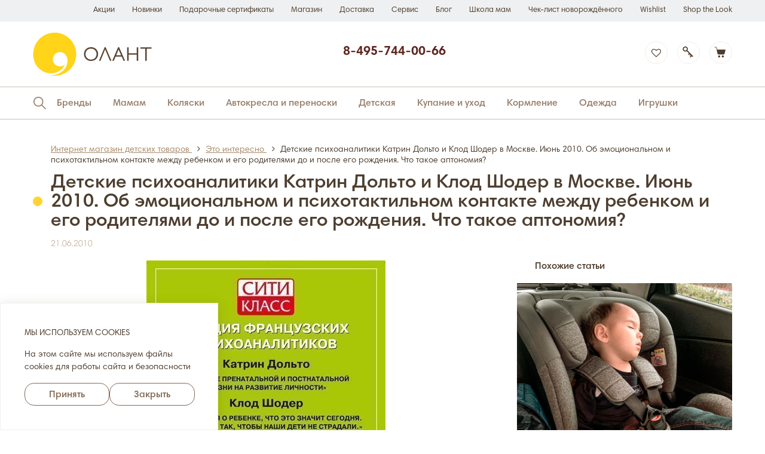

--- FILE ---
content_type: text/html; charset=UTF-8
request_url: https://www.olant-shop.ru/articles/454952/
body_size: 33092
content:
<!DOCTYPE html>
<html class="no-js" lang="ru">
<head>

<link rel="preconnect" href="https://get.aplaut.io" />
<link rel="preconnect" href="https://get.apltcdn.com" />

    <!-- Top.Mail.Ru counter -->
    <script type="text/javascript">
        var _tmr = window._tmr || (window._tmr = []);
        _tmr.push({id: "3306442", type: "pageView", start: (new Date()).getTime()});
        (function (d, w, id) {
            if (d.getElementById(id)) return;
            var ts = d.createElement("script");
            ts.type = "text/javascript";
            ts.async = true;
            ts.id = id;
            ts.src = "https://top-fwz1.mail.ru/js/code.js";
            var f = function () {
                var s = d.getElementsByTagName("script")[0];
                s.parentNode.insertBefore(ts, s);
            };
            if (w.opera == "[object Opera]") {
                d.addEventListener("DOMContentLoaded", f, false);
            } else {
                f();
            }
        })(document, window, "tmr-code");
    </script>
    <noscript>
        <div><img src="https://top-fwz1.mail.ru/counter?id=3306442;js=na" style="position:absolute;left:-9999px;"
                  alt="Top.Mail.Ru"/></div>
    </noscript>
    <!-- /Top.Mail.Ru counter -->

    <meta http-equiv="X-UA-Compatible" content="IE=edge">

                
    <!-- Google Tag Manager -->
    <script>(function (w, d, s, l, i) {
            w[l] = w[l] || [];
            w[l].push({
                'gtm.start':
                    new Date().getTime(), event: 'gtm.js'
            });
            var f = d.getElementsByTagName(s)[0],
                j = d.createElement(s), dl = l != 'dataLayer' ? '&l=' + l : '';
            j.async = true;
            j.src =
                '//www.googletagmanager.com/gtm.js?id=' + i + dl;
            f.parentNode.insertBefore(j, f);
        })(window, document, 'script', 'dataLayer', 'GTM-P96FSB');</script>
    <!-- End Google Tag Manager -->

    
    <title>Детские психоаналитики Катрин Дольто  и Клод Шодер в Москве. Июнь 2010. Об эмоциональном и психотактильном контакте между ребенком и его родителями до и после его рождения. Что такое аптономия?</title>

            <meta name="Robots" content="INDEX, FOLLOW">
        

    <meta http-equiv="Content-Type" content="text/html; charset=UTF-8" />
<meta name="description" content="Полезные статьи на сайте интернет-магазина &quot;Олант&quot;. Узнайте как измерять температуру у новоррожденных и маленьких детей, какие аксессуары подарят вашему ребенку чуткий сон и т.д." />
<link rel="canonical" href="https://www.olant-shop.ru/articles/454952/" />
<script data-skip-moving="true">(function(w, d) {var v = w.frameCacheVars = {"CACHE_MODE":"HTMLCACHE","storageBlocks":[],"dynamicBlocks":{"Ss9b93":"d41d8cd98f00","iIjGFB":"a7799e16ba9b","FKauiI":"aef6d579d845","Oxh3Ep":"d41d8cd98f00"},"AUTO_UPDATE":true,"AUTO_UPDATE_TTL":120,"version":2};var inv = false;if (v.AUTO_UPDATE === false){if (v.AUTO_UPDATE_TTL && v.AUTO_UPDATE_TTL > 0){var lm = Date.parse(d.lastModified);if (!isNaN(lm)){var td = new Date().getTime();if ((lm + v.AUTO_UPDATE_TTL * 1000) >= td){w.frameRequestStart = false;w.preventAutoUpdate = true;return;}inv = true;}}else{w.frameRequestStart = false;w.preventAutoUpdate = true;return;}}var r = w.XMLHttpRequest ? new XMLHttpRequest() : (w.ActiveXObject ? new w.ActiveXObject("Microsoft.XMLHTTP") : null);if (!r) { return; }w.frameRequestStart = true;var m = v.CACHE_MODE; var l = w.location; var x = new Date().getTime();var q = "?bxrand=" + x + (l.search.length > 0 ? "&" + l.search.substring(1) : "");var u = l.protocol + "//" + l.host + l.pathname + q;r.open("GET", u, true);r.setRequestHeader("BX-ACTION-TYPE", "get_dynamic");r.setRequestHeader("X-Bitrix-Composite", "get_dynamic");r.setRequestHeader("BX-CACHE-MODE", m);r.setRequestHeader("BX-CACHE-BLOCKS", v.dynamicBlocks ? JSON.stringify(v.dynamicBlocks) : "");if (inv){r.setRequestHeader("BX-INVALIDATE-CACHE", "Y");}try { r.setRequestHeader("BX-REF", d.referrer || "");} catch(e) {}if (m === "APPCACHE"){r.setRequestHeader("BX-APPCACHE-PARAMS", JSON.stringify(v.PARAMS));r.setRequestHeader("BX-APPCACHE-URL", v.PAGE_URL ? v.PAGE_URL : "");}r.onreadystatechange = function() {if (r.readyState != 4) { return; }var a = r.getResponseHeader("BX-RAND");var b = w.BX && w.BX.frameCache ? w.BX.frameCache : false;if (a != x || !((r.status >= 200 && r.status < 300) || r.status === 304 || r.status === 1223 || r.status === 0)){var f = {error:true, reason:a!=x?"bad_rand":"bad_status", url:u, xhr:r, status:r.status};if (w.BX && w.BX.ready && b){BX.ready(function() {setTimeout(function(){BX.onCustomEvent("onFrameDataRequestFail", [f]);}, 0);});}w.frameRequestFail = f;return;}if (b){b.onFrameDataReceived(r.responseText);if (!w.frameUpdateInvoked){b.update(false);}w.frameUpdateInvoked = true;}else{w.frameDataString = r.responseText;}};r.send();var p = w.performance;if (p && p.addEventListener && p.getEntries && p.setResourceTimingBufferSize){var e = 'resourcetimingbufferfull';var h = function() {if (w.BX && w.BX.frameCache && w.BX.frameCache.frameDataInserted){p.removeEventListener(e, h);}else {p.setResourceTimingBufferSize(p.getEntries().length + 50);}};p.addEventListener(e, h);}})(window, document);</script>

<link href="/bitrix/js/ui/design-tokens/dist/ui.design-tokens.min.css?173502947423463" type="text/css"  rel="stylesheet" />
<link href="/bitrix/cache/css/ru/intensa/template_c7a8c4b34d56c86509adf25142b3e3d3/template_c7a8c4b34d56c86509adf25142b3e3d3_v1.css?1767093733483451" type="text/css"  data-template-style="true" rel="stylesheet" />

<script>if(!window.BX)window.BX={};if(!window.BX.message)window.BX.message=function(mess){if(typeof mess==='object'){for(let i in mess) {BX.message[i]=mess[i];} return true;}};</script>
<script>(window.BX||top.BX).message({"JS_CORE_LOADING":"Загрузка...","JS_CORE_NO_DATA":"- Нет данных -","JS_CORE_WINDOW_CLOSE":"Закрыть","JS_CORE_WINDOW_EXPAND":"Развернуть","JS_CORE_WINDOW_NARROW":"Свернуть в окно","JS_CORE_WINDOW_SAVE":"Сохранить","JS_CORE_WINDOW_CANCEL":"Отменить","JS_CORE_WINDOW_CONTINUE":"Продолжить","JS_CORE_H":"ч","JS_CORE_M":"м","JS_CORE_S":"с","JSADM_AI_HIDE_EXTRA":"Скрыть лишние","JSADM_AI_ALL_NOTIF":"Показать все","JSADM_AUTH_REQ":"Требуется авторизация!","JS_CORE_WINDOW_AUTH":"Войти","JS_CORE_IMAGE_FULL":"Полный размер"});</script>

<script src="/bitrix/js/main/core/core.min.js?1755683129229643"></script>

<script>BX.Runtime.registerExtension({"name":"main.core","namespace":"BX","loaded":true});</script>
<script>BX.setJSList(["\/bitrix\/js\/main\/core\/core_ajax.js","\/bitrix\/js\/main\/core\/core_promise.js","\/bitrix\/js\/main\/polyfill\/promise\/js\/promise.js","\/bitrix\/js\/main\/loadext\/loadext.js","\/bitrix\/js\/main\/loadext\/extension.js","\/bitrix\/js\/main\/polyfill\/promise\/js\/promise.js","\/bitrix\/js\/main\/polyfill\/find\/js\/find.js","\/bitrix\/js\/main\/polyfill\/includes\/js\/includes.js","\/bitrix\/js\/main\/polyfill\/matches\/js\/matches.js","\/bitrix\/js\/ui\/polyfill\/closest\/js\/closest.js","\/bitrix\/js\/main\/polyfill\/fill\/main.polyfill.fill.js","\/bitrix\/js\/main\/polyfill\/find\/js\/find.js","\/bitrix\/js\/main\/polyfill\/matches\/js\/matches.js","\/bitrix\/js\/main\/polyfill\/core\/dist\/polyfill.bundle.js","\/bitrix\/js\/main\/core\/core.js","\/bitrix\/js\/main\/polyfill\/intersectionobserver\/js\/intersectionobserver.js","\/bitrix\/js\/main\/lazyload\/dist\/lazyload.bundle.js","\/bitrix\/js\/main\/polyfill\/core\/dist\/polyfill.bundle.js","\/bitrix\/js\/main\/parambag\/dist\/parambag.bundle.js"]);
</script>
<script>BX.Runtime.registerExtension({"name":"ui.dexie","namespace":"BX.DexieExport","loaded":true});</script>
<script>BX.Runtime.registerExtension({"name":"ls","namespace":"window","loaded":true});</script>
<script>BX.Runtime.registerExtension({"name":"fx","namespace":"window","loaded":true});</script>
<script>BX.Runtime.registerExtension({"name":"fc","namespace":"window","loaded":true});</script>
<script>BX.Runtime.registerExtension({"name":"ui.design-tokens","namespace":"window","loaded":true});</script>
<script>BX.Runtime.registerExtension({"name":"main.pageobject","namespace":"BX","loaded":true});</script>
<script>(window.BX||top.BX).message({"JS_CORE_LOADING":"Загрузка...","JS_CORE_NO_DATA":"- Нет данных -","JS_CORE_WINDOW_CLOSE":"Закрыть","JS_CORE_WINDOW_EXPAND":"Развернуть","JS_CORE_WINDOW_NARROW":"Свернуть в окно","JS_CORE_WINDOW_SAVE":"Сохранить","JS_CORE_WINDOW_CANCEL":"Отменить","JS_CORE_WINDOW_CONTINUE":"Продолжить","JS_CORE_H":"ч","JS_CORE_M":"м","JS_CORE_S":"с","JSADM_AI_HIDE_EXTRA":"Скрыть лишние","JSADM_AI_ALL_NOTIF":"Показать все","JSADM_AUTH_REQ":"Требуется авторизация!","JS_CORE_WINDOW_AUTH":"Войти","JS_CORE_IMAGE_FULL":"Полный размер"});</script>
<script>BX.Runtime.registerExtension({"name":"window","namespace":"window","loaded":true});</script>
<script>(window.BX||top.BX).message({"LANGUAGE_ID":"ru","FORMAT_DATE":"DD.MM.YYYY","FORMAT_DATETIME":"DD.MM.YYYY HH:MI:SS","COOKIE_PREFIX":"OLANT_SM","SERVER_TZ_OFFSET":"10800","UTF_MODE":"Y","SITE_ID":"ru","SITE_DIR":"\/"});</script>

<script  src="/bitrix/cache/js/ru/intensa/kernel_main/kernel_main_v1.js?1767100004196391"></script>
<script src="/bitrix/js/ui/dexie/dist/dexie.bundle.min.js?1751269861102530"></script>
<script src="/bitrix/js/main/core/core_ls.min.js?17375191382683"></script>
<script src="/bitrix/js/main/core/core_frame_cache.min.js?175126987410481"></script>
<script>BX.setJSList(["\/bitrix\/js\/main\/core\/core_fx.js","\/bitrix\/js\/main\/pageobject\/dist\/pageobject.bundle.js","\/bitrix\/js\/main\/core\/core_window.js","\/bitrix\/js\/main\/utils.js","\/bitrix\/js\/main\/session.js","\/bitrix\/js\/main\/date\/main.date.js","\/bitrix\/js\/main\/core\/core_date.js","\/bitrix\/js\/main\/dd.js","\/bitrix\/js\/main\/core\/core_uf.js","\/bitrix\/js\/main\/core\/core_dd.js","\/bitrix\/js\/main\/core\/core_tooltip.js","\/local\/templates\/intensa\/js\/libs\/modernizr-2.7.1.dev.js","\/local\/templates\/intensa\/js\/libs\/css_browser_selector.js","\/local\/templates\/intensa\/js\/libs\/jquery.min.js","\/local\/templates\/intensa\/js\/libs\/bootstrap.min.js","\/local\/templates\/intensa\/js\/libs\/jquery.fancybox.min.js","\/local\/templates\/intensa\/js\/libs\/slick.min.js","\/local\/templates\/intensa\/js\/libs\/swiper.min.js","\/local\/templates\/intensa\/js\/libs\/jquery.maskedinput.min.js","\/local\/templates\/intensa\/js\/libs\/jquery.matchHeight-min.js","\/local\/templates\/intensa\/js\/libs\/jquery.columnizer.js","\/local\/templates\/intensa\/js\/libs\/jquery-scrolltofixed-min.js","\/local\/templates\/intensa\/js\/libs\/datepicker.min.js","\/local\/templates\/intensa\/js\/libs\/jquery.zoom.min.js","\/local\/templates\/intensa\/js\/libs\/sourcebuster.min.js","\/local\/templates\/intensa\/js\/libs\/threesixty.min.js","\/local\/templates\/intensa\/js\/libs\/jquery-ui-1.10.0.custom.min.js","\/local\/templates\/intensa\/js\/main.js","\/local\/templates\/intensa\/js\/template.js","\/local\/templates\/intensa\/js\/libs\/jquery.ajaxlinks.min.js","\/local\/templates\/intensa\/js\/libs\/imask.js","\/local\/templates\/intensa\/js\/preload.js"]);</script>
<script>BX.setCSSList(["\/local\/templates\/intensa\/css\/bootstrap.min.css","\/local\/templates\/intensa\/css\/main.css","\/local\/templates\/intensa\/css\/media.css","\/local\/templates\/intensa\/css\/template.css","\/local\/templates\/intensa\/css\/jquery-ui-1.10.0.custom.css","\/local\/templates\/intensa\/css\/jquery.fancybox.css"]);</script>
<script type="application/ld+json">{"@context":"http:\/\/schema.org","@type":"Article","author":"Olant","name":"\u0414\u0435\u0442\u0441\u043a\u0438\u0435 \u043f\u0441\u0438\u0445\u043e\u0430\u043d\u0430\u043b\u0438\u0442\u0438\u043a\u0438 \u041a\u0430\u0442\u0440\u0438\u043d \u0414\u043e\u043b\u044c\u0442\u043e  \u0438 \u041a\u043b\u043e\u0434 \u0428\u043e\u0434\u0435\u0440 \u0432 \u041c\u043e\u0441\u043a\u0432\u0435. \u0418\u044e\u043d\u044c 2010. \u041e\u0431 \u044d\u043c\u043e\u0446\u0438\u043e\u043d\u0430\u043b\u044c\u043d\u043e\u043c \u0438 \u043f\u0441\u0438\u0445\u043e\u0442\u0430\u043a\u0442\u0438\u043b\u044c\u043d\u043e\u043c \u043a\u043e\u043d\u0442\u0430\u043a\u0442\u0435 \u043c\u0435\u0436\u0434\u0443 \u0440\u0435\u0431\u0435\u043d\u043a\u043e\u043c \u0438 \u0435\u0433\u043e \u0440\u043e\u0434\u0438\u0442\u0435\u043b\u044f\u043c\u0438 \u0434\u043e \u0438 \u043f\u043e\u0441\u043b\u0435 \u0435\u0433\u043e \u0440\u043e\u0436\u0434\u0435\u043d\u0438\u044f. \u0427\u0442\u043e \u0442\u0430\u043a\u043e\u0435 \u0430\u043f\u0442\u043e\u043d\u043e\u043c\u0438\u044f?","dateModified":"2018-02-06","datePublished":"2010-06-21","image":"https:\/\/www.olant-shop.ru\/upload\/iblock\/2d3\/2d34636170c962fa615ab18284ce8e9b.jpg","url":"https:\/\/www.olant-shop.ru\/articles\/454952\/","headline":"\u0414\u0435\u0442\u0441\u043a\u0438\u0435 \u043f\u0441\u0438\u0445\u043e\u0430\u043d\u0430\u043b\u0438\u0442\u0438\u043a\u0438 \u041a\u0430\u0442\u0440\u0438\u043d \u0414\u043e\u043b\u044c\u0442\u043e  \u0438 \u041a\u043b\u043e\u0434 \u0428\u043e\u0434\u0435\u0440 \u0432 \u041c\u043e\u0441\u043a\u0432\u0435. \u0418\u044e\u043d\u044c 2010. \u041e\u0431 \u044d\u043c\u043e\u0446\u0438\u043e\u043d\u0430\u043b\u044c\u043d\u043e\u043c \u0438 \u043f\u0441\u0438\u0445\u043e\u0442\u0430\u043a\u0442\u0438\u043b\u044c\u043d\u043e\u043c \u043a\u043e\u043d\u0442\u0430\u043a\u0442\u0435 \u043c\u0435\u0436\u0434\u0443 \u0440\u0435\u0431\u0435\u043d\u043a\u043e\u043c \u0438 \u0435\u0433\u043e \u0440\u043e\u0434\u0438\u0442\u0435\u043b\u044f\u043c\u0438 \u0434\u043e \u0438 \u043f\u043e\u0441\u043b\u0435 \u0435\u0433\u043e \u0440\u043e\u0436\u0434\u0435\u043d\u0438\u044f. \u0427\u0442\u043e \u0442\u0430\u043a\u043e\u0435 \u0430\u043f\u0442\u043e\u043d\u043e\u043c\u0438\u044f?","publisher":{"@context":"http:\/\/schema.org","@type":"Organization","telephone":"8-800-250-15-15","email":"zakaz@olant.ru","name":"Olant","logo":{"@context":"http:\/\/schema.org","@type":"ImageObject","url":"https:\/\/www.olant-shop.ru\/bitrix\/templates\/redesign\/pic\/logo.png","name":"Olant"}},"mainEntityOfPage":"https:\/\/www.olant-shop.ru\/articles\/454952\/"}</script>
<meta property="og:title" content="Детские психоаналитики Катрин Дольто  и Клод Шодер в Москве. Июнь 2010. Об эмоциональном и психотактильном контакте между ребенком и его родителями до и после его рождения. Что такое аптономия?"/>
<meta property='og:description' content='Полезные статьи на сайте интернет-магазина "Олант". Узнайте как измерять температуру у новоррожденных и маленьких детей, какие аксессуары подарят вашему ребенку чуткий сон и т.д.'/>
<meta property="og:image" content="https://www.olant-shop.ru/images/olant_og-logo.png"/>
<meta property="og:type" content="website"/>
<meta property="og:url" content="https://www.olant-shop.ru/articles/454952/"/>

<script  src="/bitrix/cache/js/ru/intensa/template_83274e43a7bf04aa6d8048aeb74b21cc/template_83274e43a7bf04aa6d8048aeb74b21cc_v1.js?1767093733682781"></script>

            <!-- Start of Diginetica script -->
        <script src="//cdn.diginetica.net/832/client.js" defer="defer" async="async"></script>
        <!-- /End of Diginetica script -->
        
    <!--<meta name="copyright" content="">-->

    <meta name="viewport" content="width=device-width,initial-scale=1,maximum-scale=1.0">
    <meta name="format-detection" content="telephone=no">

    <link rel="icon" type="image/png" sizes="16x16" href="/favicon_16.png">
    <link rel="icon" type="image/png" sizes="32x32" href="/favicon_32.png">
    <link rel="icon" type="image/png" sizes="48x48" href="/favicon_48.png">
    <link rel="icon" type="image/png" sizes="64x64" href="/favicon_64.png">
    <link rel="icon" type="image/png" sizes="128x128" href="/favicon_128.png">
    <link rel="apple-touch-icon" sizes="128x128" href="/favicon_128.png">

    <link rel="preload" href="/local/templates/intensa/fonts/HarmoniaSansProCyrRegular.woff" as="font" type="font/woff"
          crossorigin>
    <link rel="preload" href="/local/templates/intensa/fonts/HarmoniaSansProCyrLight.woff" as="font" type="font/woff"
          crossorigin>
    <link rel="preload" href="/local/templates/intensa/fonts/HarmoniaSansProCyrBold.woff" as="font" type="font/woff"
          crossorigin>
    <link rel="preload" href="/local/templates/intensa/fonts/HarmoniaSansProCyrSemiBold.woff" as="font"
          type="font/woff" crossorigin>

    <link rel="stylesheet" href="https://maxcdn.bootstrapcdn.com/font-awesome/4.7.0/css/font-awesome.min.css">

                    

    
    
    

                                                                            
            

    
    

    

    

    <div id="bxdynamic_Ss9b93_start" style="display:none"></div><div id="bxdynamic_Ss9b93_end" style="display:none"></div>
    
    
    <meta name="yandex-verification" content="6f78cc4928054f65" />
    <meta name="google-site-verification" content="RgGUJDw7_ygI_8FzUxiHryZUfuSl8mUVIbM6F9V0qBQ"/>

    <script async src="https://www.googletagmanager.com/gtag/js?id=AW-825662483"></script>
    <script>
        window.dataLayer = window.dataLayer || [];

        function gtag() {
            dataLayer.push(arguments);
        }

        gtag('js', new Date());
        gtag('config', 'AW-825662483');
    </script>

<script>!function(t, e, n, c){if(!t[n]){var r, o, c;function s(t){r[t]=function(){o.push([t].concat(Array.prototype.slice.call(arguments, 0)))}}t[n]={}, (r=t[n]).v="1.0", r.q=[], o=r.q, r.init=function(t, e){r.initArgs=arguments}, r.start=function(){for(i=0;i<c.length;i++)s(c[i])}, r.start(), a=document.createElement("script"), m=document.getElementsByTagName("script")[0], a.async=1, a.src=e, a.type="module", m.parentNode.insertBefore(a, m)}}(window, "https://get.aplaut.io/f/v2/566807dc8ddf8769e5000f43/app.js", "aplaut", ["createWidget","setUser","on","emit","setParams","setConsumer","setAuthParams","manageOrder","clearFormData",]);</script>

</head>

<body>

<!-- Google Tag Manager -->
<noscript>
    <iframe src="//www.googletagmanager.com/ns.html?id=GTM-P96FSB"
            height="0" width="0" style="display:none;visibility:hidden"></iframe>
</noscript>
<!-- End Google Tag Manager -->

<!-- Google Tag Manager -->
<!--
<noscript>
    <iframe src="//www.googletagmanager.com/ns.html?id=GTM-53MFKCM"
            height="0" width="0" style="display:none;visibility:hidden"></iframe>
</noscript>
-->
<!-- End Google Tag Manager -->

<div class="page-wrapper">

    <header class="header">

        <div class="header-head">
            <div class="container">
                <div class="header-head__box clearfix">

                    
    <div class="header-head__right">
        <nav class="header-head__nav">
            <ul class="clearfix">
                                    <li><a 
                            
                           href="/actions/"
                           class="">Акции</a></li>
                                    <li><a 
                            
                           href="/catalog/new/"
                           class="">Новинки</a></li>
                                    <li><a 
                            
                           href="/catalog/selection/podarochniesertifikati/"
                           class="">Подарочные сертификаты</a></li>
                                    <li><a 
                            
                           href="/magazin/"
                           class="">Магазин</a></li>
                                    <li><a 
                            
                           href="/delivery/"
                           class="">Доставка</a></li>
                                    <li><a 
                            
                           href="/service/"
                           class="">Сервис</a></li>
                                    <li><a 
                            
                           href="/news/"
                           class="">Блог</a></li>
                                    <li><a 
                            
                           href="/kursy-dlya-beremennyh-i-shkola-budushhih-mam/"
                           class="">Школа мам</a></li>
                                    <li><a 
                            
                           href="/checklist/"
                           class="">Чек-лист новорождённого</a></li>
                                    <li><a 
                            
                           href="/personal/wishlist/"
                           class="">Wishlist</a></li>
                                    <li><a 
                            
                           href="/instashop/"
                           class="">Shop the Look</a></li>
                            </ul>
        </nav>
    </div>

                </div>
            </div>
        </div>

        <div class="header-top">
            <div class="container">
                <div class="header-top__box clearfix">
                    <div class="header-top__left">
                        <div class="header-logo">
                            <a href="/" title="Интернет-магазин детских товаров Олант"><img
                                    src="/local/templates/intensa/pic/Logo_Color.svg"
                                    alt="Интернет-магазин детских товаров Олант"></a>
                        </div>
                    </div>

                    

<div class="header-top__middle">
    <div class="header-phones">
        <div class="header-phones__item">
                            <!--<div class="header-phones__label">Бесплатный звонок по России</div>
                <div class="header-phones__number"><a href="tel:+78002501515">8-800-250-15-15</a></div>-->
            
        </div>
        <div class="header-phones__item">

                            <div class="header-phones__label"><!--Ежедневно с 9:00 до 21:00 (31.12 до 18:00)--></div>
                <div class="header-phones__number"><a href="tel:+74957440066">8-495-744-00-66</a></div>
            
        </div>
    </div>

    <script type="application/ld+json">
        {
            "@context": "https://schema.org",
            "@type": "Store",
            "name": "Интернет-магазин детских товаров Олант",
            "description": "Интернет-магазин детских товаров Олант: товары для детей, товары для беременных, товары для новорожденных  и многое другое",
            "openingHours": "ежедневно с 9:00 до 21:00",
            "telephone": "+78002501515",
            "email": "zakaz@olant.ru",
            "address": "109028, г. Москва, Хохловский переулок, дом 15, помещение I, ком. 1",
            "priceRange": "RUB",
            "image": "https://www.olant-shop.ru/local/templates/intensa/pic/logo.png"
        }
    </script>

    
</div>

                    <div class="header-top__right">

                        <div class="header-wishlist">
                            <a id="wishlistFormTrigger" class="header-wishlist__icon header-icon"
                               href="/personal/wishlist/"><i class="fa fa-heart-o"></i></a>
                        </div>

                        
<div id="bxdynamic_iIjGFB_start" style="display:none"></div><div class="header-login">
    <a id="loginFormTrigger" class="header-login__icon header-login__icon-new header-icon" href="/personal/"></a>
    <div id="headerFormTrigger" class="header-login-form">
        <form id="headerLoginForm" class="login" action="/personal/?login=yes" name="form_auth">
            <input type="hidden" name="AUTH_FORM" value="Y">
            <input type="hidden" name="TYPE" value="AUTH">
            <input type="hidden" name="backurl" value="/articles/454952/">
            <div class="header-login-form__box">
                <div class="header-login-form__caption">Вход</div>
                <div class="input-box">
                    <input type="text" name="USER_LOGIN" value="" placeholder="Логин или E-mail">
                </div>
                <div class="input-box">
                    <input type="password" name="USER_PASSWORD" placeholder="Пароль">
                </div>
                <div class="header-login-form__links clearfix">
                    <div class="left-link"><a href="/personal/register/">Регистрация</a></div>
                    <div class="right-link"><a href="#" id="forgotFormTrigger">Забыли пароль?</a></div>
                </div>
                <div class="reg-checkbox">
                    <label class="checkbox-label">
                        <input name="USER_REMEMBER" checked="checked" value="Y" type="checkbox"><i></i>
                        <span><i>запомнить пароль</i></span>
                    </label>
                </div>
                <div class="submit-box">
                    <button class="regular-btn" type="submit">Вход</button>
                </div>
            </div>
        </form>
            <div id="headerForgotForm" class="forgot">
        <form class="password-forgot-form" action="/local/ajax/password-send.php" name="headerForgotForm">
            <div class="header-login-form__box">
                <div class="header-login-form__caption">Вход</div>
                
                                    <div class="input-box">
                        <input name="emailForgot"  placeholder="Введите ваш e-mail..." value="" type="email">
                                            </div>
                    <div class="submit-box">
                        <button class="regular-btn" type="submit">Восстановить</button>
                    </div>

                            </div>
        </form>
    </div>
    </div>
</div>
<div id="bxdynamic_iIjGFB_end" style="display:none"></div>
                        <div id="bxdynamic_FKauiI_start" style="display:none"></div><div class="header-cart">
    <a id="headerCartTrigger" class="header-cart__icon header-icon" href="/personal/cart/"></a>
    <div id="headerCartBox" class="header-cart-box">
        <div class="header-cart-box__wrap">
            <div class="header-cart-box__caption">Корзина</div>
            <div class="header-cart-box__content">Корзина пуста</div>
        </div>
    </div>
</div>
<div id="bxdynamic_FKauiI_end" style="display:none"></div>
<div id="bxdynamic_Oxh3Ep_start" style="display:none"></div><div id="bxdynamic_Oxh3Ep_end" style="display:none"></div>
                        <div class="header-hamburger">
                            <a class="header-hamburger__icon header-icon" href="#"></a>
                        </div>
                    </div>
                </div>
            </div>

            <span class="hidden-md hidden-lg schedule tel"><span>Тел: </span><a href="tel:+74957440066">+7 (495) 744-00-66</a></span>
<!--<span class="hidden-md hidden-lg schedule"><span>Режим работы</span> с 10:00 до 22:00</span>-->

        </div>

        <div class="header-bottom">
            <div class="container">
                <div class="header-bottom__box">

                    
<div class="header-search">
    <a id="headerSearchTrigger" class="header-search__trigger" href="#"></a>
    <form class="header-search__form" action="/search/" name="search-form">
        <input class="header-search__input" type="text" name="q" value="" placeholder="Поиск среди 8086 товаров">
        <button class="regular-btn" type="submit">Поиск</button>
    </form>
</div>

                    

    <nav class="header-nav">
        <ul>
                            <li class="has-dropdown visible-nav-item ">
                    <a href="/brands/">Бренды</a>
                                            <div class="nav-dropdown nav-dropdown__brands">
                            <div class="nav-dropdown__main">
                                <div class="nav-dropdown__caption">
                                    <span>Бренды</span>
                                </div>
                                <div class="nav-dropdown__content">
                                    <div class="dropdown-brands__box">
                                        <div class="dropdown-brands__letters">
                                            <a href="#" class="current">A B</a>
                                            <a href="#" >C D</a>
                                            <a href="#" >E F</a>
                                            <a href="#" >G H</a>
                                            <a href="#" >I J</a>
                                            <a href="#" >K L</a>
                                            <a href="#" >M N</a>
                                            <a href="#" >O P</a>
                                            <a href="#" >Q R</a>
                                            <a href="#" >S T</a>
                                            <a href="#" >U V</a>
                                            <a href="#" >W Y</a>
                                            <a href="#" >Z</a>
                                                                                        <a href="#">А - Я</a>
                                            <a href="#">0 - 9</a>
                                        </div>
                                                                                    <div class="dropdown-brands-results clearfix" >
                                                                                                    <div class="dropdown-brands-results__letter-col" style="width: 20%">
                                                    <div class="dropdown-brands-results__letter-caption">A</div>
                                                    <ul class="dropdown-brands-results__letter-list clearfix">
                                                                                                            <li><a href="/brands/abumba/">Abumba</a></li>

                                                                                                                                                                    <li><a href="/brands/agu-baby/">Agu Baby</a></li>

                                                                                                                                                                    <li><a href="/brands/alilo/">Alilo</a></li>

                                                                                                                                                                    <li><a href="/brands/angel-care/">Angel Care</a></li>

                                                                                                                                                                    <li><a href="/brands/ardo/">Ardo</a></li>

                                                                                                                                                                    <li><a href="/brands/atopic/">Atopic</a></li>

                                                                                                                                                                    <li><a href="/brands/attitude/">Attitude</a></li>

                                                                                                                                                                    <li><a href="/brands/awww/">Awww</a></li>

                                                                                                                                                                    <li><a href="/brands/azzurra-designe/">Azzurra Designe</a></li>

                                                                                                                                                                </ul>
                                                    </div>
                                                                                                    <div class="dropdown-brands-results__letter-col" style="width: 20%">
                                                    <div class="dropdown-brands-results__letter-caption">B</div>
                                                    <ul class="dropdown-brands-results__letter-list clearfix">
                                                                                                            <li><a href="/brands/babiators/">Babiators</a></li>

                                                                                                                                                                    <li><a href="/brands/baboo/">Baboo</a></li>

                                                                                                                                                                    <li><a href="/brands/babu/">Babu</a></li>

                                                                                                                                                                    <li><a href="/brands/baby-art/">Baby Art</a></li>

                                                                                                                                                                    <li><a href="/brands/baby-jogger/">Baby Jogger</a></li>

                                                                                                                                                                    <li><a href="/brands/baby-nat/">Baby Nat</a></li>

                                                                                                                                                                    <li><a href="/brands/baby-patent/">Baby Patent</a></li>

                                                                                                                                                                    <li><a href="/brands/baby-smile/">Baby Smile</a></li>

                                                                                                                                                                    <li><a href="/brands/baby-vac/">Baby-Vac</a></li>

                                                                                                                                                                    <li><a href="/brands/babybu/">Babybu</a></li>

                                                        </ul></div><div class="dropdown-brands-results__letter-col" style="width: 15%"><div class="dropdown-brands-results__letter-caption" style="visibility: hidden;">B</div><ul class="dropdown-brands-results__letter-list clearfix">                                                                                                            <li><a href="/brands/babynest/">Babynest</a></li>

                                                                                                                                                                    <li><a href="/brands/babyrox/">Babyrox</a></li>

                                                                                                                                                                    <li><a href="/brands/babyzen/">Babyzen</a></li>

                                                                                                                                                                    <li><a href="/brands/bambino-mio/">Bambino Mio</a></li>

                                                                                                                                                                    <li><a href="/brands/be-cool/">Be Cool</a></li>

                                                                                                                                                                    <li><a href="/brands/bebble/">Bebble</a></li>

                                                                                                                                                                    <li><a href="/brands/bebe-jou/">Bebe Jou</a></li>

                                                                                                                                                                    <li><a href="/brands/benbat/">Benbat</a></li>

                                                                                                                                                                    <li><a href="/brands/bibs/">Bibs</a></li>

                                                                                                                                                                    <li><a href="/brands/bio-oil/">Bio-Oil</a></li>

                                                        </ul></div><div class="dropdown-brands-results__letter-col" style="width: 15%"><div class="dropdown-brands-results__letter-caption" style="visibility: hidden;">B</div><ul class="dropdown-brands-results__letter-list clearfix">                                                                                                            <li><a href="/brands/borrn/">Borrn</a></li>

                                                                                                                                                                    <li><a href="/brands/brand-for-my-son/">Brand For My Son</a></li>

                                                                                                                                                                    <li><a href="/brands/britax-roemer/">Britax Roemer</a></li>

                                                                                                                                                                    <li><a href="/brands/bugaboo/">Bugaboo</a></li>

                                                                                                                                                                    <li><a href="/brands/bumbleride/">Bumbleride</a></li>

                                                                                                                                                                    <li><a href="/brands/bumprider/">Bumprider</a></li>

                                                                                                                                                                </ul>
                                                    </div>
                                                                                            </div>
                                                                                    <div class="dropdown-brands-results clearfix" style="display: none;">
                                                                                                    <div class="dropdown-brands-results__letter-col" style="width: 20%">
                                                    <div class="dropdown-brands-results__letter-caption">C</div>
                                                    <ul class="dropdown-brands-results__letter-list clearfix">
                                                                                                            <li><a href="/brands/canpol/">Canpol</a></li>

                                                                                                                                                                    <li><a href="/brands/chicco/">Chicco</a></li>

                                                                                                                                                                    <li><a href="/brands/choupette/">Choupette</a></li>

                                                                                                                                                                    <li><a href="/brands/clever/">Clever</a></li>

                                                                                                                                                                    <li><a href="/brands/colix/">Colix</a></li>

                                                                                                                                                                    <li><a href="/brands/colorkids/">Colorkids</a></li>

                                                                                                                                                                    <li><a href="/brands/combi/">Combi</a></li>

                                                                                                                                                                    <li><a href="/brands/cybex/">Cybex</a></li>

                                                                                                                                                                </ul>
                                                    </div>
                                                                                                    <div class="dropdown-brands-results__letter-col" style="width: 20%">
                                                    <div class="dropdown-brands-results__letter-caption">D</div>
                                                    <ul class="dropdown-brands-results__letter-list clearfix">
                                                                                                            <li><a href="/brands/dooky-xplorys/">Dooky-Xplorys</a></li>

                                                                                                                                                                    <li><a href="/brands/doona/">Doona</a></li>

                                                                                                                                                                    <li><a href="/brands/dou-dou-et-compagnie/">Dou Dou Et Compagnie</a></li>

                                                                                                                                                                    <li><a href="/brands/dr-tuttelle/">Dr.tuttelle</a></li>

                                                                                                                                                                    <li><a href="/brands/dzenclean/">Dzenclean</a></li>

                                                                                                                                                                </ul>
                                                    </div>
                                                                                            </div>
                                                                                    <div class="dropdown-brands-results clearfix" style="display: none;">
                                                                                                    <div class="dropdown-brands-results__letter-col" style="width: 20%">
                                                    <div class="dropdown-brands-results__letter-caption">E</div>
                                                    <ul class="dropdown-brands-results__letter-list clearfix">
                                                                                                            <li><a href="/brands/easygrow/">Easygrow</a></li>

                                                                                                                                                                    <li><a href="/brands/edda/">Edda</a></li>

                                                                                                                                                                    <li><a href="/brands/ellipse/">Ellipse</a></li>

                                                                                                                                                                    <li><a href="/brands/elly/">Elly</a></li>

                                                                                                                                                                    <li><a href="/brands/elodie/">Elodie</a></li>

                                                                                                                                                                    <li><a href="/brands/emma-jane/">Emma Jane</a></li>

                                                                                                                                                                </ul>
                                                    </div>
                                                                                                    <div class="dropdown-brands-results__letter-col" style="width: 20%">
                                                    <div class="dropdown-brands-results__letter-caption">F</div>
                                                    <ul class="dropdown-brands-results__letter-list clearfix">
                                                                                                            <li><a href="/brands/fehn/">Fehn</a></li>

                                                                                                                                                                    <li><a href="/brands/fifa-/">Fifa </a></li>

                                                                                                                                                                    <li><a href="/brands/forest-kids/">Forest Kids</a></li>

                                                                                                                                                                </ul>
                                                    </div>
                                                                                            </div>
                                                                                    <div class="dropdown-brands-results clearfix" style="display: none;">
                                                                                                    <div class="dropdown-brands-results__letter-col" style="width: 20%">
                                                    <div class="dropdown-brands-results__letter-caption">G</div>
                                                    <ul class="dropdown-brands-results__letter-list clearfix">
                                                                                                            <li><a href="/brands/ggumbi/">Ggumbi</a></li>

                                                                                                                                                                    <li><a href="/brands/globber/">Globber</a></li>

                                                                                                                                                                    <li><a href="/brands/gp/">Gp</a></li>

                                                                                                                                                                    <li><a href="/brands/gro/">Gro</a></li>

                                                                                                                                                                </ul>
                                                    </div>
                                                                                                    <div class="dropdown-brands-results__letter-col" style="width: 20%">
                                                    <div class="dropdown-brands-results__letter-caption">H</div>
                                                    <ul class="dropdown-brands-results__letter-list clearfix">
                                                                                                            <li><a href="/brands/hape/">Hape</a></li>

                                                                                                                                                                    <li><a href="/brands/happy-baby/">Happy Baby</a></li>

                                                                                                                                                                    <li><a href="/brands/helan/">Helan</a></li>

                                                                                                                                                                    <li><a href="/brands/helen-harper/">Helen Harper</a></li>

                                                                                                                                                                </ul>
                                                    </div>
                                                                                            </div>
                                                                                    <div class="dropdown-brands-results clearfix" style="display: none;">
                                                                                                    <div class="dropdown-brands-results__letter-col" style="width: 20%">
                                                    <div class="dropdown-brands-results__letter-caption">I</div>
                                                    <ul class="dropdown-brands-results__letter-list clearfix">
                                                                                                            <li><a href="/brands/incharacter/">Incharacter</a></li>

                                                                                                                                                                </ul>
                                                    </div>
                                                                                                    <div class="dropdown-brands-results__letter-col" style="width: 20%">
                                                    <div class="dropdown-brands-results__letter-caption">J</div>
                                                    <ul class="dropdown-brands-results__letter-list clearfix">
                                                                                                            <li><a href="/brands/jane/">Jane</a></li>

                                                                                                                                                                    <li><a href="/brands/jane-concord/">Jane Concord</a></li>

                                                                                                                                                                    <li><a href="/brands/janod/">Janod</a></li>

                                                                                                                                                                    <li><a href="/brands/joolz/">Joolz</a></li>

                                                                                                                                                                </ul>
                                                    </div>
                                                                                            </div>
                                                                                    <div class="dropdown-brands-results clearfix" style="display: none;">
                                                                                                    <div class="dropdown-brands-results__letter-col" style="width: 20%">
                                                    <div class="dropdown-brands-results__letter-caption">K</div>
                                                    <ul class="dropdown-brands-results__letter-list clearfix">
                                                                                                            <li><a href="/brands/k-mom/">K-Mom</a></li>

                                                                                                                                                                    <li><a href="/brands/kiddy-bubbles/">Kiddy Bubbles</a></li>

                                                                                                                                                                    <li><a href="/brands/kidsme/">Kidsme</a></li>

                                                                                                                                                                    <li><a href="/brands/kokonanny/">Kokonanny</a></li>

                                                                                                                                                                </ul>
                                                    </div>
                                                                                                    <div class="dropdown-brands-results__letter-col" style="width: 20%">
                                                    <div class="dropdown-brands-results__letter-caption">L</div>
                                                    <ul class="dropdown-brands-results__letter-list clearfix">
                                                                                                            <li><a href="/brands/lascal/">Lascal</a></li>

                                                                                                                                                                    <li><a href="/brands/lassie/">Lassie</a></li>

                                                                                                                                                                    <li><a href="/brands/leclerc-baby/">Leclerc Baby</a></li>

                                                                                                                                                                    <li><a href="/brands/leoking/">Leoking</a></li>

                                                                                                                                                                    <li><a href="/brands/lillaland/">Lillaland</a></li>

                                                                                                                                                                    <li><a href="/brands/lip-policane/">Lip Policane</a></li>

                                                                                                                                                                    <li><a href="/brands/lodger/">Lodger</a></li>

                                                                                                                                                                    <li><a href="/brands/love-to-dream/">Love To Dream</a></li>

                                                                                                                                                                </ul>
                                                    </div>
                                                                                            </div>
                                                                                    <div class="dropdown-brands-results clearfix" style="display: none;">
                                                                                                    <div class="dropdown-brands-results__letter-col" style="width: 20%">
                                                    <div class="dropdown-brands-results__letter-caption">M</div>
                                                    <ul class="dropdown-brands-results__letter-list clearfix">
                                                                                                            <li><a href="/brands/maclaren/">Maclaren</a></li>

                                                                                                                                                                    <li><a href="/brands/mamalino/">Mamalino</a></li>

                                                                                                                                                                    <li><a href="/brands/maman/">Maman</a></li>

                                                                                                                                                                    <li><a href="/brands/mammie/">Mammie</a></li>

                                                                                                                                                                    <li><a href="/brands/manduca/">Manduca</a></li>

                                                                                                                                                                    <li><a href="/brands/maternea/">Maternea</a></li>

                                                                                                                                                                    <li><a href="/brands/maxi-cosi/">Maxi-Cosi</a></li>

                                                                                                                                                                    <li><a href="/brands/maya/">Maya</a></li>

                                                                                                                                                                    <li><a href="/brands/medela/">Medela</a></li>

                                                                                                                                                                    <li><a href="/brands/medilana-/">Medilana </a></li>

                                                        </ul></div><div class="dropdown-brands-results__letter-col" style="width: 15%"><div class="dropdown-brands-results__letter-caption" style="visibility: hidden;">M</div><ul class="dropdown-brands-results__letter-list clearfix">                                                                                                            <li><a href="/brands/meine-liebe/">Meine Liebe</a></li>

                                                                                                                                                                    <li><a href="/brands/merries/">Merries</a></li>

                                                                                                                                                                    <li><a href="/brands/milk/">Milk</a></li>

                                                                                                                                                                    <li><a href="/brands/mima/">Mima</a></li>

                                                                                                                                                                    <li><a href="/brands/mimiru/">Mimiru</a></li>

                                                                                                                                                                    <li><a href="/brands/miniland/">Miniland</a></li>

                                                                                                                                                                    <li><a href="/brands/mombella/">Mombella</a></li>

                                                                                                                                                                    <li><a href="/brands/montcarotte/">Montcarotte</a></li>

                                                                                                                                                                    <li><a href="/brands/mother-k/">Mother-K</a></li>

                                                                                                                                                                    <li><a href="/brands/mothers-corn/">Mothers Corn</a></li>

                                                        </ul></div><div class="dropdown-brands-results__letter-col" style="width: 15%"><div class="dropdown-brands-results__letter-caption" style="visibility: hidden;">M</div><ul class="dropdown-brands-results__letter-list clearfix">                                                                                                            <li><a href="/brands/munchkin/">Munchkin</a></li>

                                                                                                                                                                    <li><a href="/brands/mushie/">Mushie</a></li>

                                                                                                                                                                    <li><a href="/brands/mustachifier/">Mustachifier</a></li>

                                                                                                                                                                </ul>
                                                    </div>
                                                                                                    <div class="dropdown-brands-results__letter-col" style="width: 20%">
                                                    <div class="dropdown-brands-results__letter-caption">N</div>
                                                    <ul class="dropdown-brands-results__letter-list clearfix">
                                                                                                            <li><a href="/brands/nature-love-mere-/">Nature Love Mere </a></li>

                                                                                                                                                                    <li><a href="/brands/nip/">Nip</a></li>

                                                                                                                                                                    <li><a href="/brands/norveg/">Norveg</a></li>

                                                                                                                                                                    <li><a href="/brands/nosefrida/">Nosefrida</a></li>

                                                                                                                                                                </ul>
                                                    </div>
                                                                                            </div>
                                                                                    <div class="dropdown-brands-results clearfix" style="display: none;">
                                                                                                    <div class="dropdown-brands-results__letter-col" style="width: 20%">
                                                    <div class="dropdown-brands-results__letter-caption">O</div>
                                                    <ul class="dropdown-brands-results__letter-list clearfix">
                                                                                                            <li><a href="/brands/offspring/">Offspring</a></li>

                                                                                                                                                                    <li><a href="/brands/ok-baby/">Ok Baby</a></li>

                                                                                                                                                                    <li><a href="/brands/olant-baby/">Olant Baby</a></li>

                                                                                                                                                                    <li><a href="/brands/oli-carol/">Oli&Carol</a></li>

                                                                                                                                                                    <li><a href="/brands/orange-toys/">Orange Toys</a></li>

                                                                                                                                                                    <li><a href="/brands/orione/">Orione</a></li>

                                                                                                                                                                    <li><a href="/brands/osann/">Osann</a></li>

                                                                                                                                                                </ul>
                                                    </div>
                                                                                                    <div class="dropdown-brands-results__letter-col" style="width: 20%">
                                                    <div class="dropdown-brands-results__letter-caption">P</div>
                                                    <ul class="dropdown-brands-results__letter-list clearfix">
                                                                                                            <li><a href="/brands/peg-perego/">Peg Perego</a></li>

                                                                                                                                                                    <li><a href="/brands/perina/">Perina</a></li>

                                                                                                                                                                    <li><a href="/brands/pigeon/">Pigeon</a></li>

                                                                                                                                                                    <li><a href="/brands/playgro/">Playgro</a></li>

                                                                                                                                                                    <li><a href="/brands/plitex/">Plitex</a></li>

                                                                                                                                                                    <li><a href="/brands/polini/">Polini</a></li>

                                                                                                                                                                    <li><a href="/brands/potette-plus/">Potette Plus</a></li>

                                                                                                                                                                    <li><a href="/brands/premial/">Premial</a></li>

                                                                                                                                                                </ul>
                                                    </div>
                                                                                            </div>
                                                                                    <div class="dropdown-brands-results clearfix" style="display: none;">
                                                                                                    <div class="dropdown-brands-results__letter-col" style="width: 20%">
                                                    <div class="dropdown-brands-results__letter-caption">Q</div>
                                                    <ul class="dropdown-brands-results__letter-list clearfix">
                                                                                                            <li><a href="/brands/quut/">Quut</a></li>

                                                                                                                                                                </ul>
                                                    </div>
                                                                                                    <div class="dropdown-brands-results__letter-col" style="width: 20%">
                                                    <div class="dropdown-brands-results__letter-caption">R</div>
                                                    <ul class="dropdown-brands-results__letter-list clearfix">
                                                                                                            <li><a href="/brands/reima/">Reima</a></li>

                                                                                                                                                                    <li><a href="/brands/relaxsan/">Relaxsan</a></li>

                                                                                                                                                                    <li><a href="/brands/rockit/">Rockit</a></li>

                                                                                                                                                                    <li><a href="/brands/rudkay-baby/">Rudkay Baby</a></li>

                                                                                                                                                                </ul>
                                                    </div>
                                                                                            </div>
                                                                                    <div class="dropdown-brands-results clearfix" style="display: none;">
                                                                                                    <div class="dropdown-brands-results__letter-col" style="width: 20%">
                                                    <div class="dropdown-brands-results__letter-caption">S</div>
                                                    <ul class="dropdown-brands-results__letter-list clearfix">
                                                                                                            <li><a href="/brands/sevi-baby/">Sevi Baby</a></li>

                                                                                                                                                                    <li><a href="/brands/skip-hop/">Skip Hop</a></li>

                                                                                                                                                                    <li><a href="/brands/stokke/">Stokke</a></li>

                                                                                                                                                                    <li><a href="/brands/suavinex/">Suavinex</a></li>

                                                                                                                                                                    <li><a href="/brands/swimtrainer/">Swimtrainer</a></li>

                                                                                                                                                                </ul>
                                                    </div>
                                                                                                    <div class="dropdown-brands-results__letter-col" style="width: 20%">
                                                    <div class="dropdown-brands-results__letter-caption">T</div>
                                                    <ul class="dropdown-brands-results__letter-list clearfix">
                                                                                                            <li><a href="/brands/tanoshi/">Tanoshi</a></li>

                                                                                                                                                                    <li><a href="/brands/tiny-love/">Tiny Love</a></li>

                                                                                                                                                                    <li><a href="/brands/tommee-tippee/">Tommee Tippee</a></li>

                                                                                                                                                                    <li><a href="/brands/traumeland/">Traumeland</a></li>

                                                                                                                                                                </ul>
                                                    </div>
                                                                                            </div>
                                                                                    <div class="dropdown-brands-results clearfix" style="display: none;">
                                                                                                    <div class="dropdown-brands-results__letter-col" style="width: 20%">
                                                    <div class="dropdown-brands-results__letter-caption">U</div>
                                                    <ul class="dropdown-brands-results__letter-list clearfix">
                                                                                                            <li><a href="/brands/uriage/">Uriage</a></li>

                                                                                                                                                                </ul>
                                                    </div>
                                                                                                    <div class="dropdown-brands-results__letter-col" style="width: 20%">
                                                    <div class="dropdown-brands-results__letter-caption">V</div>
                                                    <ul class="dropdown-brands-results__letter-list clearfix">
                                                                                                            <li><a href="/brands/valco-baby/">Valco Baby</a></li>

                                                                                                                                                                    <li><a href="/brands/vileda/">Vileda</a></li>

                                                                                                                                                                </ul>
                                                    </div>
                                                                                            </div>
                                                                                    <div class="dropdown-brands-results clearfix" style="display: none;">
                                                                                                    <div class="dropdown-brands-results__letter-col" style="width: 20%">
                                                    <div class="dropdown-brands-results__letter-caption">W</div>
                                                    <ul class="dropdown-brands-results__letter-list clearfix">
                                                                                                            <li><a href="/brands/waterwipes-/">Waterwipes </a></li>

                                                                                                                                                                    <li><a href="/brands/we-are-gommu/">We Are Gommu</a></li>

                                                                                                                                                                </ul>
                                                    </div>
                                                                                                    <div class="dropdown-brands-results__letter-col" style="width: 20%">
                                                    <div class="dropdown-brands-results__letter-caption">Y</div>
                                                    <ul class="dropdown-brands-results__letter-list clearfix">
                                                                                                            <li><a href="/brands/yookidoo/">Yookidoo</a></li>

                                                                                                                                                                </ul>
                                                    </div>
                                                                                            </div>
                                                                                    <div class="dropdown-brands-results clearfix" style="display: none;">
                                                                                                    <div class="dropdown-brands-results__letter-col" style="width: 20%">
                                                    <div class="dropdown-brands-results__letter-caption">Z</div>
                                                    <ul class="dropdown-brands-results__letter-list clearfix">
                                                                                                            <li><a href="/brands/zazu/">Zazu</a></li>

                                                                                                                                                                    <li><a href="/brands/zero-99-/">Zero-99™</a></li>

                                                                                                                                                                </ul>
                                                    </div>
                                                                                            </div>
                                        
                                        <div class="dropdown-brands-results clearfix" style="display: none;">
                                            <div class="dropdown-brands-results__letter-col" style="width: 25%;">
                                                                                                <div class="dropdown-brands-results__letter-caption">В</div>
                                                <ul class="dropdown-brands-results__letter-list">
                                                                                                            <li><a href="/brands/veselye-uti-puti/">Веселые Ути-Пути</a></li>
                                                                                                    </ul>
                                                                                                                                                    <div class="dropdown-brands-results__letter-caption">К</div>
                                                <ul class="dropdown-brands-results__letter-list">
                                                                                                            <li><a href="/brands/kokobi/">Кокоби</a></li>
                                                                                                    </ul>
                                                                                                                                                    <div class="dropdown-brands-results__letter-caption">М</div>
                                                <ul class="dropdown-brands-results__letter-list">
                                                                                                            <li><a href="/brands/mamin-papin/">Мамин/Папин</a></li>
                                                                                                    </ul>
                                                                                                                                                    <div class="dropdown-brands-results__letter-caption">О</div>
                                                <ul class="dropdown-brands-results__letter-list">
                                                                                                            <li><a href="/brands/olant/">Олант</a></li>
                                                                                                            <li><a href="/brands/olant-sertifikat/">Олант Сертификат</a></li>
                                                                                                            <li><a href="/brands/olant-upakovka/">Олант Упаковка</a></li>
                                                                                                    </ul>
                                                                                                                                                    <div class="dropdown-brands-results__letter-caption">С</div>
                                                <ul class="dropdown-brands-results__letter-list">
                                                                                                            <li><a href="/brands/strana-zdravlandiya/">Страна Здравландия</a></li>
                                                                                                            <li><a href="/brands/strekoza/">Стрекоза</a></li>
                                                                                                            <li><a href="/brands/sudokrem/">Судокрем</a></li>
                                                                                                    </ul>
                                                    </div><div class="dropdown-brands-results__letter-col" style="width: 25%;">                                                                                                <div class="dropdown-brands-results__letter-caption">Ф</div>
                                                <ul class="dropdown-brands-results__letter-list">
                                                                                                            <li><a href="/brands/fabrika-oblakov/">Фабрика Облаков</a></li>
                                                                                                            <li><a href="/brands/feya/">Фея</a></li>
                                                                                                    </ul>
                                                                                                                                                </div>

                                        </div>

                                        <div class="dropdown-brands-results clearfix" style="display: none;">
                                                                                    </div>

                                    </div>
                                </div>

                                                                                                                                </div>

                            
                        </div>
                                    </li>
                            <li class="has-dropdown visible-nav-item ">
                    <a href="/catalog/mamam/">Мамам</a>
                                            <div class="nav-dropdown nav-dropdown__regular">
                            <div class="nav-dropdown__main">
                                <div class="nav-dropdown__caption">
                                    <span>Категории</span>
                                </div>
                                                                    <div class="nav-dropdown__content">
                                        <nav class="nav-dropdown__submenu">
                                            <ul class="columns_2 clearfix">
                                                                                                    <li>
                                                        <a href="/catalog/dlya-roddoma/">Сумка в роддом</a>
                                                    </li>
                                                                                                    <li>
                                                        <a href="/catalog/molokootsosy-aksessuary/">Молокоотсосы, аксессуары</a>
                                                    </li>
                                                                                                    <li>
                                                        <a href="/catalog/byustgaltery-i-bele/">Бюстгальтеры и белье</a>
                                                    </li>
                                                                                                    <li>
                                                        <a href="/catalog/podushki-dlya-beremennykh/">Подушки для беременных</a>
                                                    </li>
                                                                                                    <li>
                                                        <a href="/catalog/bandazhi-trusiki-kolgotki-legginsy/">Бандажи, трусики, колготки, леггинсы</a>
                                                    </li>
                                                                                                    <li>
                                                        <a href="/catalog/kosmetika-do-i-posle-rodov/">Косметика до и после родов</a>
                                                    </li>
                                                                                                    <li>
                                                        <a href="/catalog/vkladyshi-v-byustgalter-salfetki-dlya-grudi/">Вкладыши в бюстгальтер, салфетки для груди</a>
                                                    </li>
                                                                                                    <li>
                                                        <a href="/catalog/prokladki-i-tampony-gigienicheskie/">Прокладки и тампоны гигиенические</a>
                                                    </li>
                                                                                                    <li>
                                                        <a href="/catalog/podarochnye-sertifikaty-planer-fotoalbomy-/">Фоторамки, слепки, упаковка</a>
                                                    </li>
                                                                                                    <li>
                                                        <a href="/catalog/sumki-i-klatchi-dlya-mam-/">Сумки и клатчи для мам </a>
                                                    </li>
                                                                                            </ul>
                                        </nav>
                                    </div>
                                
                                    <div class="nav-dropdown__banner">
    <div class="banner-box">
            <a
                href="https://www.olant-shop.ru/catalog/bandazhi-trusiki-kolgotki-legginsy/brand-emma-jane/"
                data-id="14962928"
                data-name="Меню баннер"
                data-creative="Баннер в выпадающем меню Мамам"
                data-position="slot1">
            <img data-id="14962928" data-creative="Баннер в выпадающем меню Мамам" src="/upload/iblock/f8c/67rw3t4cki5ypbgg0wu8q349q8oh1lq8.jpg" alt="Баннер в выпадающем меню Мамам">
            </a>
            </div>
    </div>

                            </div>

                            
                        </div>
                                    </li>
                            <li class="has-dropdown visible-nav-item ">
                    <a href="/catalog/kolyaski/">Коляски</a>
                                            <div class="nav-dropdown nav-dropdown__regular">
                            <div class="nav-dropdown__main">
                                <div class="nav-dropdown__caption">
                                    <span>Категории</span>
                                </div>
                                                                    <div class="nav-dropdown__content">
                                        <nav class="nav-dropdown__submenu">
                                            <ul class="columns_2 clearfix">
                                                                                                    <li>
                                                        <a href="/catalog/kolyaski-2-v-1/">Коляски 2 в 1</a>
                                                    </li>
                                                                                                    <li>
                                                        <a href="/catalog/kolyaski-3-v-1/">Коляски 3 в 1</a>
                                                    </li>
                                                                                                    <li>
                                                        <a href="/catalog/progulochnye-kolyaski/">Прогулочные коляски</a>
                                                    </li>
                                                                                                    <li>
                                                        <a href="/catalog/kolyaski-dlya-dvoyni-i-pogodok/">Коляски для двойни и погодок</a>
                                                    </li>
                                                                                                    <li>
                                                        <a href="/catalog/aksessuary-dlya-kolyasok/">Аксессуары для колясок</a>
                                                    </li>
                                                                                                    <li>
                                                        <a href="/catalog/konverty-mufty-v-kolyasku/">Конверты, муфты в коляску</a>
                                                    </li>
                                                                                            </ul>
                                        </nav>
                                    </div>
                                
                                    <div class="nav-dropdown__banner">
    <div class="banner-box">
            <a
                href="https://www.olant-shop.ru/catalog/kolyaski/brand-jane/"
                data-id="14962929"
                data-name="Меню баннер"
                data-creative="Баннер в выпадающем меню Коляски"
                data-position="slot1">
            <img data-id="14962929" data-creative="Баннер в выпадающем меню Коляски" src="/upload/iblock/0d7/y5m7013nkq2rg0jtru7ptoi9qowo4uci.jpg" alt="Баннер в выпадающем меню Коляски">
            </a>
            </div>
    </div>

                            </div>

                            
                        </div>
                                    </li>
                            <li class="has-dropdown visible-nav-item ">
                    <a href="/catalog/avtokresla-i-perenoski/">Автокресла и переноски</a>
                                            <div class="nav-dropdown nav-dropdown__regular">
                            <div class="nav-dropdown__main">
                                <div class="nav-dropdown__caption">
                                    <span>Категории</span>
                                </div>
                                                                    <div class="nav-dropdown__content">
                                        <nav class="nav-dropdown__submenu">
                                            <ul class="columns_2 clearfix">
                                                                                                    <li>
                                                        <a href="/catalog/kolyaski-avtokresla/">Коляски-автокресла</a>
                                                    </li>
                                                                                                    <li>
                                                        <a href="/catalog/avtolyulki-0/">Группа 0/0+ (от 0 до 13кг; от 0 до 12 мес.)</a>
                                                    </li>
                                                                                                    <li>
                                                        <a href="/catalog/gruppa-0-1-ot-rozhdeniya-do-4-let/">Группа 0+/1 (от 0 до 18 кг; от 0 до 4 лет)</a>
                                                    </li>
                                                                                                    <li>
                                                        <a href="/catalog/gruppa-0-1-2-ot-0-do-25-kg-ot-0-do-7-let/">Группа 0+/1/2 (от 0 до 25 кг; от 0 до 7 лет)</a>
                                                    </li>
                                                                                                    <li>
                                                        <a href="/catalog/gruppa-0-1-2-3-ot-rozhdeniya-do-12-let/">Группа 0+/1/2/3 (от 0 до 36 кг; от 0 до 12 лет)</a>
                                                    </li>
                                                                                                    <li>
                                                        <a href="/catalog/gruppa-1-ot-9-do-18-kg-ot-9-mes-do-4-let/">Группа 1 (от 9 до 18 кг; от 9 мес. до 4 лет)</a>
                                                    </li>
                                                                                                    <li>
                                                        <a href="/catalog/gruppa-1-2-3-ot-8-mesyatsev-do-12-let/">Группа 1/2/3 (от 9 до 36 кг; от 9 мес до 12 лет)</a>
                                                    </li>
                                                                                                    <li>
                                                        <a href="/catalog/gruppa-2-3-ot-3-do-12-let/">Группа 2/3 (от 15 до 36 кг; от 3 лет до 12 лет)</a>
                                                    </li>
                                                                                                    <li>
                                                        <a href="/catalog/bustery-ot-4-do-12-let/">Бустеры (после 5 лет)</a>
                                                    </li>
                                                                                                    <li>
                                                        <a href="/catalog/bazy-isofix_1/">Базы Isofix</a>
                                                    </li>
                                                                                                    <li>
                                                        <a href="/catalog/perenoski-slingi-chemodany/">Переноски, рюкзаки</a>
                                                    </li>
                                                                                                    <li>
                                                        <a href="/catalog/aksessuary-v-avtomobil/">Аксессуары в автомобиль</a>
                                                    </li>
                                                                                                    <li>
                                                        <a href="/catalog/konverty-dlya-avtokresel_1/">Конверты для автокресел</a>
                                                    </li>
                                                                                            </ul>
                                        </nav>
                                    </div>
                                
                                
                            </div>

                            
                        </div>
                                    </li>
                            <li class="has-dropdown visible-nav-item ">
                    <a href="/catalog/detskaya/">Детская</a>
                                            <div class="nav-dropdown nav-dropdown__regular">
                            <div class="nav-dropdown__main">
                                <div class="nav-dropdown__caption">
                                    <span>Категории</span>
                                </div>
                                                                    <div class="nav-dropdown__content">
                                        <nav class="nav-dropdown__submenu">
                                            <ul class="columns_2 clearfix">
                                                                                                    <li>
                                                        <a href="/catalog/kolybeli-kokony-shezlongi/">Коконы, шезлонги</a>
                                                    </li>
                                                                                                    <li>
                                                        <a href="/catalog/detskie-krovati/">Детские кровати</a>
                                                    </li>
                                                                                                    <li>
                                                        <a href="/catalog/pelenalnye-stoliki-komody-dlya-novorozhdennykh/">Комоды для новорожденных, пеленальные столики</a>
                                                    </li>
                                                                                                    <li>
                                                        <a href="/catalog/matrasy-dlya-detskikh-krovatok/">Матрасы для детских кроваток</a>
                                                    </li>
                                                                                                    <li>
                                                        <a href="/catalog/prostyni/">Постельное белье</a>
                                                    </li>
                                                                                                    <li>
                                                        <a href="/catalog/podushki/">Подушки</a>
                                                    </li>
                                                                                                    <li>
                                                        <a href="/catalog/stulchiki-dlya-kormleniya/">Стульчики для кормления</a>
                                                    </li>
                                                                                                    <li>
                                                        <a href="/catalog/pelenalnye-matrasiki/">Пеленальные матрасики</a>
                                                    </li>
                                                                                                    <li>
                                                        <a href="/catalog/pribory-kontrolya-za-rebenkom/">Приборы контроля за ребенком</a>
                                                    </li>
                                                                                                    <li>
                                                        <a href="/catalog/kovriki-i-maty-dlya-detskoy-komnaty/">Коврики и кресла для игр</a>
                                                    </li>
                                                                                                    <li>
                                                        <a href="/catalog/osveshchenie-detskoy-komnaty-/">Освещение детской комнаты </a>
                                                    </li>
                                                                                                    <li>
                                                        <a href="/catalog/klimaticheskaya-tekhnika/">Климатическая техника</a>
                                                    </li>
                                                                                                    <li>
                                                        <a href="/catalog/vorota-i-bezopasnost-rebenka/">Ворота и безопасность ребенка</a>
                                                    </li>
                                                                                                    <li>
                                                        <a href="/catalog/organizatsiya-khraneniya-i-dekoratsiya/">Декор</a>
                                                    </li>
                                                                                            </ul>
                                        </nav>
                                    </div>
                                
                                    <div class="nav-dropdown__banner">
    <div class="banner-box">
            <a
                href="https://www.olant-shop.ru/catalog/detskie-krovatki-i-mebel/brand-jane/"
                data-id="14962951"
                data-name="Меню баннер"
                data-creative="Баннер в выпадающем меню Дом"
                data-position="slot1">
            <img data-id="14962951" data-creative="Баннер в выпадающем меню Дом" src="/upload/iblock/8ff/y1uzxvmszwpv9m9yal6m05lygfcvmp09.jpg" alt="Баннер в выпадающем меню Дом">
            </a>
            </div>
    </div>

                            </div>

                            
                        </div>
                                    </li>
                            <li class="has-dropdown visible-nav-item ">
                    <a href="/catalog/kupanie-i-ukhod/">Купание и уход</a>
                                            <div class="nav-dropdown nav-dropdown__regular">
                            <div class="nav-dropdown__main">
                                <div class="nav-dropdown__caption">
                                    <span>Категории</span>
                                </div>
                                                                    <div class="nav-dropdown__content">
                                        <nav class="nav-dropdown__submenu">
                                            <ul class="columns_2 clearfix">
                                                                                                    <li>
                                                        <a href="/catalog/podguzniki/">Подгузники</a>
                                                    </li>
                                                                                                    <li>
                                                        <a href="/catalog/podguzniki-trusiki/">Подгузники-трусики</a>
                                                    </li>
                                                                                                    <li>
                                                        <a href="/catalog/kosmetika-detskaya-vlazhnye-salfetki-zubnye-pasty/">Косметика детская</a>
                                                    </li>
                                                                                                    <li>
                                                        <a href="/catalog/vannochki-i-aksessuary-dlya-kupaniya/">Ванночки и аксессуары для купания</a>
                                                    </li>
                                                                                                    <li>
                                                        <a href="/catalog/gigiena-zdorove/">Гигиена, здоровье</a>
                                                    </li>
                                                                                                    <li>
                                                        <a href="/catalog/gorshki-sideniya-na-unitaz/">Горшки, сидения на унитаз</a>
                                                    </li>
                                                                                                    <li>
                                                        <a href="/catalog/polotentsa-khalaty-plavki/">Полотенца, халаты, плавки</a>
                                                    </li>
                                                                                                    <li>
                                                        <a href="/catalog/zubnye-pasty-i-shchetki_1/">Зубные пасты и щетки</a>
                                                    </li>
                                                                                                    <li>
                                                        <a href="/catalog/nakopiteli-podguznikov/">Накопители подгузников</a>
                                                    </li>
                                                                                                    <li>
                                                        <a href="/catalog/pelenki-odnorazovye/">Одноразовые пеленки  </a>
                                                    </li>
                                                                                                    <li>
                                                        <a href="/catalog/trusiki-dlya-plavaniya/">Трусики для плавания</a>
                                                    </li>
                                                                                                    <li>
                                                        <a href="/catalog/vesy-uvlazhniteli-termometry/">Весы</a>
                                                    </li>
                                                                                                    <li>
                                                        <a href="/catalog/pelenalnye-matrasiki-/">Пеленальные матрасики </a>
                                                    </li>
                                                                                                    <li>
                                                        <a href="/catalog/bytovaya-khimiya/">Бытовая химия детская</a>
                                                    </li>
                                                                                                    <li>
                                                        <a href="/catalog/bytovaya-khimiya-dlya-vsey-semi/">Бытовая химия для всей семьи</a>
                                                    </li>
                                                                                                    <li>
                                                        <a href="/catalog/krugi-dlya-obucheniya-plavaniyu/">Круги и аксессуары для обучения плаванию</a>
                                                    </li>
                                                                                            </ul>
                                        </nav>
                                    </div>
                                
                                
                            </div>

                            
                        </div>
                                    </li>
                            <li class="has-dropdown visible-nav-item ">
                    <a href="/catalog/kormlenie/">Кормление</a>
                                            <div class="nav-dropdown nav-dropdown__regular">
                            <div class="nav-dropdown__main">
                                <div class="nav-dropdown__caption">
                                    <span>Категории</span>
                                </div>
                                                                    <div class="nav-dropdown__content">
                                        <nav class="nav-dropdown__submenu">
                                            <ul class="columns_2 clearfix">
                                                                                                    <li>
                                                        <a href="/catalog/stulchiki-dlya-kormleniya_3/">Стульчики для кормления</a>
                                                    </li>
                                                                                                    <li>
                                                        <a href="/catalog/butylochki-soski-ershiki-dlya-butylochek/">Бутылочки, соски, ершики для бутылочек</a>
                                                    </li>
                                                                                                    <li>
                                                        <a href="/catalog/poilniki-i-kruzhki/">Поильники и кружки</a>
                                                    </li>
                                                                                                    <li>
                                                        <a href="/catalog/pustyshki-aksessuary/">Пустышки</a>
                                                    </li>
                                                                                                    <li>
                                                        <a href="/catalog/tarelochki-i-nabory-posudy/">Тарелочки, наборы посуды, силиконовые коврики</a>
                                                    </li>
                                                                                                    <li>
                                                        <a href="/catalog/nagrudniki/">Нагрудники</a>
                                                    </li>
                                                                                                    <li>
                                                        <a href="/catalog/sterilizatory-milk-mashiny-podogrevateli-parovarki/">Стерилизаторы, подогреватели, пароварки</a>
                                                    </li>
                                                                                                    <li>
                                                        <a href="/catalog/aksessuary-dlya-pustyshek/">Контейнеры и держатели для пустышек</a>
                                                    </li>
                                                                                                    <li>
                                                        <a href="/catalog/termosumki-termosy-konteynery-dlya-edy/">Термосумки, термосы, контейнеры для еды</a>
                                                    </li>
                                                                                                    <li>
                                                        <a href="/catalog/lozhechki-i-vilochki_1/">Ложечки и вилочки</a>
                                                    </li>
                                                                                                    <li>
                                                        <a href="/catalog/prorezyvateli-niblery/">Прорезыватели</a>
                                                    </li>
                                                                                            </ul>
                                        </nav>
                                    </div>
                                
                                    <div class="nav-dropdown__banner">
    <div class="banner-box">
            <a
                href="https://www.olant-shop.ru/catalog/kormlenie/brand-elodie/"
                data-id="14962950"
                data-name="Меню баннер"
                data-creative="Баннер в выпадающем меню Кормление"
                data-position="slot1">
            <img data-id="14962950" data-creative="Баннер в выпадающем меню Кормление" src="/upload/iblock/ba9/08t5z9ydtg5quawjy8xopntsaiys571p.jpg" alt="Баннер в выпадающем меню Кормление">
            </a>
            </div>
    </div>

                            </div>

                            
                        </div>
                                    </li>
                            <li class="has-dropdown visible-nav-item ">
                    <a href="/catalog/odezhda/">Одежда</a>
                                            <div class="nav-dropdown nav-dropdown__regular">
                            <div class="nav-dropdown__main">
                                <div class="nav-dropdown__caption">
                                    <span>Категории</span>
                                </div>
                                                                    <div class="nav-dropdown__content">
                                        <nav class="nav-dropdown__submenu">
                                            <ul class="columns_2 clearfix">
                                                                                                    <li>
                                                        <a href="/catalog/komplekty-na-vypisku/">Комплекты на выписку</a>
                                                    </li>
                                                                                                    <li>
                                                        <a href="/catalog/odezhda-dlya-novorozhdennykh/">Одежда для новорождённых</a>
                                                    </li>
                                                                                                    <li>
                                                        <a href="/catalog/polzynkibodiraspashonki/">Слипы, боди, распашонки, ползунки, чепчики</a>
                                                    </li>
                                                                                                    <li>
                                                        <a href="/catalog/kashemir-sherst-flis/">Кашемир, шерсть, флис</a>
                                                    </li>
                                                                                                    <li>
                                                        <a href="/catalog/pelenki/">Пеленки</a>
                                                    </li>
                                                                                                    <li>
                                                        <a href="/catalog/detskie-shapki-chepchiki-panamy/">Шапки</a>
                                                    </li>
                                                                                                    <li>
                                                        <a href="/catalog/konverty-i-kombinezony/">Конверты и комбинезоны</a>
                                                    </li>
                                                                                                    <li>
                                                        <a href="/catalog/odezhda-iz-vyazannogo-khopka/">Одежда из вязанного хлопка</a>
                                                    </li>
                                                                                                    <li>
                                                        <a href="/catalog/verezhki-manishki-snydi/">Варежки, манишки, снуды</a>
                                                    </li>
                                                                                                    <li>
                                                        <a href="/catalog/detskaya-odezhda-ot-12-mesyatsev-5-let/">Детская одежда от 12 месяцев - 5 лет</a>
                                                    </li>
                                                                                                    <li>
                                                        <a href="/catalog/pledy_2/">Пледы</a>
                                                    </li>
                                                                                                    <li>
                                                        <a href="/catalog/konverty-i-meshki-dlya-sna/">Пижамы, белье, мешки для сна</a>
                                                    </li>
                                                                                                    <li>
                                                        <a href="/catalog/nosochki_platochki_aksessyary/">Носочки, платочки, аксессуары </a>
                                                    </li>
                                                                                                    <li>
                                                        <a href="/catalog/platya-sarafani/">Платья, сарафаны</a>
                                                    </li>
                                                                                                    <li>
                                                        <a href="/catalog/pesochniki-shorty/">Песочники, шорты, комплекты</a>
                                                    </li>
                                                                                                    <li>
                                                        <a href="/catalog/plyazhnaya-odezhda-i-obuv/">Пляжная коллекция</a>
                                                    </li>
                                                                                                    <li>
                                                        <a href="/catalog/ochki-solntsezashchitnye/">Очки солнцезащитные</a>
                                                    </li>
                                                                                                    <li>
                                                        <a href="/catalog/aksessuary-dlya-volos_1/">Аксессуары для волос</a>
                                                    </li>
                                                                                            </ul>
                                        </nav>
                                    </div>
                                
                                
                            </div>

                            
                        </div>
                                    </li>
                            <li class="has-dropdown visible-nav-item last-visible-nav-item">
                    <a href="/catalog/igrushki-i-knigi/">Игрушки</a>
                                            <div class="nav-dropdown nav-dropdown__regular">
                            <div class="nav-dropdown__main">
                                <div class="nav-dropdown__caption">
                                    <span>Категории</span>
                                </div>
                                                                    <div class="nav-dropdown__content">
                                        <nav class="nav-dropdown__submenu">
                                            <ul class="columns_2 clearfix">
                                                                                                    <li>
                                                        <a href="/catalog/mobili-igrushki-dlya-sna/">Мобили, игрушки для сна</a>
                                                    </li>
                                                                                                    <li>
                                                        <a href="/catalog/igrushki-dlya-kupaniya/">Игрушки для купания</a>
                                                    </li>
                                                                                                    <li>
                                                        <a href="/catalog/razvivayushchie-igrushki-dlya-mladentsev/">Развивающие игрушки</a>
                                                    </li>
                                                                                                    <li>
                                                        <a href="/catalog/kolyaski-dlya-kukol_1/">Коляски для кукол</a>
                                                    </li>
                                                                                                    <li>
                                                        <a href="/catalog/begovely-samokaty-velosipedy-sanki/">Велосипеды, беговелы, самокаты, каталки</a>
                                                    </li>
                                                                                                    <li>
                                                        <a href="/catalog/detskie-ryukzaki/">Детские рюкзаки</a>
                                                    </li>
                                                                                                    <li>
                                                        <a href="/catalog/pogremushki-i-podveski-na-kolyasku-avtokreslo/">Игрушки для колясок и автокресел</a>
                                                    </li>
                                                                                                    <li>
                                                        <a href="/catalog/razvivayushchie-kovriki/">Развивающие коврики</a>
                                                    </li>
                                                                                                    <li>
                                                        <a href="/catalog/razvitie-i-tvorchestvo-knigi/">Книги, развитие и творчество</a>
                                                    </li>
                                                                                                    <li>
                                                        <a href="/catalog/igrushki-dou-dou-et-compagnie/">Игрушки Dou Dou et Compagnie</a>
                                                    </li>
                                                                                                    <li>
                                                        <a href="/catalog/derevyannye-igrushki/">Деревянные игрушки</a>
                                                    </li>
                                                                                                    <li>
                                                        <a href="/catalog/igrovye-nabory_1/">Игровые наборы</a>
                                                    </li>
                                                                                                    <li>
                                                        <a href="/catalog/idei-podarkov/">Идеи подарков </a>
                                                    </li>
                                                                                            </ul>
                                        </nav>
                                    </div>
                                
                                    <div class="nav-dropdown__banner">
    <div class="banner-box">
            <a
                href="https://www.olant-shop.ru/catalog/igrushki-i-knigi/brand-elodie/"
                data-id="14963755"
                data-name="Меню баннер"
                data-creative="Баннер в выпадающем меню Игрушки"
                data-position="slot1">
            <img data-id="14963755" data-creative="Баннер в выпадающем меню Игрушки" src="/upload/iblock/b8c/m9d1fgjeee0jxax8sa4gmwnsq9g7tq55.jpg" alt="Баннер в выпадающем меню Игрушки">
            </a>
            </div>
    </div>

                            </div>

                            
                        </div>
                                    </li>
            

                             <li class="hidden-nav-item bg-white">
                    <a href="/service/">Сервис</a>
                 </li>
                                 <li class="hidden-nav-item">
                    <a href="/actions/">Акции</a>
                 </li>
                                 <li class="hidden-nav-item">
                    <a href="/catalog/new/">Новинки</a>
                 </li>
                                 <li class="hidden-nav-item">
                    <a href="/catalog/selection/podarochniesertifikati/">Подарочные сертификаты</a>
                 </li>
                                 <li class="hidden-nav-item">
                    <a href="/magazin/">Магазин</a>
                 </li>
                                 <li class="hidden-nav-item">
                    <a href="/delivery/">Доставка</a>
                 </li>
                                 <li class="hidden-nav-item">
                    <a href="/news/">Блог</a>
                 </li>
                                 <li class="hidden-nav-item">
                    <a href="/kursy-dlya-beremennyh-i-shkola-budushhih-mam/">Школа мам</a>
                 </li>
                                 <li class="hidden-nav-item">
                    <a href="/checklist/">Чек-лист новорождённого</a>
                 </li>
                                 <li class="hidden-nav-item">
                    <a href="/personal/wishlist/">Wishlist</a>
                 </li>
                                 <li class="hidden-nav-item">
                    <a href="/instashop/">Shop the look</a>
                 </li>
                
        </ul>
    </nav>

<script>
    $(document).ready(function(){

        $('.header-nav li.has-dropdown').hover(function(){
            var products = [];
            var items = $(this).find('a[data-list="Main menu top items"]');
            var brands = [];
            var brandItems = $(this).find('.banner-box img');
            var brandCounter = 1;

            brandItems.each(function(index,element){
                brands.push({
                    'id': $(element).attr('data-id'),
                    'name': "main-menu-banner-box",
                    'creative': $(element).attr('data-creative'),
                    'position': 'slot' + brandCounter++
                });
            });

            if(brands.length && brandItems.is(":visible")) {
                dataLayer = window.dataLayer || [];
                dataLayer.push({
                    'event': 'gtm-ee-event',
                    'ecommerce': {
                        'promoView': {
                            'promotions': brands
                        }
                    },
                    'gtm-ee-event-category': 'Enhanced Ecommerce',
                    'gtm-ee-event-action': 'Promotion Impressions',
                    'gtm-ee-event-non-interaction': 'True'
                });
            }

        });

        $('.header-nav .nav-dropdown__banner .banner-box a').click(function(){
            dataLayer = window.dataLayer || [];
            dataLayer.push({
                'event': 'gtm-ee-event',
                'ecommerce': {
                    'promoClick': {
                        'promotions': [{
                            'id': $(this).attr('data-id'),
                            'name': $(this).attr('data-name'),
                            'creative': $(this).attr('data-creative'),
                            'position': $(this).attr('data-position')
                        }]
                    }
                },
                'gtm-ee-event-category': 'Enhanced Ecommerce',
                'gtm-ee-event-action': 'Promotion Clicks',
                'gtm-ee-event-non-interaction': 'False',
            });
        })
    });
</script>

                </div>
            </div>
        </div>
        <a id="openRespMenu" class="header-icon open-resp-menu" href="#">
            <div class="nav-icon">
                <span></span>
                <span></span>
                <span></span>
            </div>
        </a>
    </header>

    <section
        class="regular-page-wrapper">

        

            <div class="regular-page-head ">

                   
                   

                   
                

                <div class="container">
                    <div class="breadcrumbs" itemscope itemtype="http://schema.org/BreadcrumbList"><ul>
			<li itemprop="itemListElement" itemscope itemtype="http://schema.org/ListItem">
				<a itemprop="item" href="/" title="Интернет магазин детских товаров">
				<span itemprop="name">Интернет магазин детских товаров</span><meta itemprop="position" content="1" />
				</a>
			</li>
			<li itemprop="itemListElement" itemscope itemtype="http://schema.org/ListItem">
				<a itemprop="item" href="/articles/" title="Это интересно">
				<span itemprop="name">Это интересно</span><meta itemprop="position" content="2" />
				</a>
			</li>
			<li itemprop="itemListElement" itemscope itemtype="http://schema.org/ListItem">
				<span itemprop="name">Детские психоаналитики Катрин Дольто  и Клод Шодер в Москве. Июнь 2010. Об эмоциональном и психотактильном контакте между ребенком и его родителями до и после его рождения. Что такое аптономия?</span>
				<meta itemprop="position" content="3" />
			</li></ul></div>                    <div class="breadcrumbs responsive"><ul>
			<li itemprop="itemListElement" itemscope itemtype="http://schema.org/ListItem">
				<a href="/articles/" title="Это интересно" itemprop="url">
					Это интересно
				</a>
			</li></ul></div>                                            <h1>Детские психоаналитики Катрин Дольто  и Клод Шодер в Москве. Июнь 2010. Об эмоциональном и психотактильном контакте между ребенком и его родителями до и после его рождения. Что такое аптономия?</h1>
                                    </div>

                   

            </div>

        

<div class="regular-page-content">
	<div class="container">
        <div class="article-wrapper border-bottom">
            

    <div class="article-date">21.06.2010</div>

<div class="article-cols clearfix">
    <main class="article-main-col">
        <div class="article-main-col__box">
            <div class="article-content">
                <div class="text-center" itemscope itemtype="http://schema.org/ImageObject">
                    <meta itemprop="name" content="Детские психоаналитики Катрин Дольто  и Клод Шодер в Москве. Июнь 2010. Об эмоциональном и психотактильном контакте между ребенком и его родителями до и после его рождения. Что такое аптономия?">
                    <img src="/upload/iblock/2d3/2d34636170c962fa615ab18284ce8e9b.jpg" alt="Детские психоаналитики Катрин Дольто  и Клод Шодер в Москве. Июнь 2010. Об эмоциональном и психотактильном контакте между ребенком и его родителями до и после его рождения. Что такое аптономия?" itemprop="contentUrl">
                </div>

                <p class="MsoNormal"><font face="Arial"><font size="2">Катрин и Клод - ученики </font></font><b style="mso-bidi-font-weight:normal"><font face="Arial"><font size="2">ФрансуазДольто</font></font></b><font face="Arial"><font size="2">, блестящие психоаналитики, ученые и врачи проводили лекцию дляродителей, будущих родителей,</font></font><span style="mso-spacerun:yes"><font face="Arial"><font size="2"> </font></font></span><font face="Arial"><font size="2">воспитателей, психологов и педиатров. Проект организован в рамках СитиКласса в Центральном доме предпринимателя, как некоммерческий</font></font><span style="mso-spacerun:yes"><font face="Arial"><font size="2">  </font></font></span><font face="Arial"><font size="2">- деньги направлены на поддержку ЗеленогоДома в Москве.<br /></font></font><b style="mso-bidi-font-weight:normal"><font face="Arial"><font size="2"><br />Катрин Дольто</font></font><span style="mso-spacerun:yes"><font face="Arial"><font size="2">  </font></font></span><font face="Arial"><font size="2">&laquo;Влияние пренатальной и постнатальной жизнина развитие личности&raquo;.<br /></font></font></b><b style="mso-bidi-font-weight:normal"><font face="Arial"><font size="2"><br />Клод Шодер«Заботиться о ребенке, что это значит сегодня. Как сделать так, чтобы наши детине страдали». <br /></font></font></b><b style="mso-bidi-font-weight:normal"><font face="Arial"><font size="2"><br />Катрин Дольто</font></font></b><font face="Arial"><font size="2"> -Президент Архива Франсуазы Дольто авторитетный специалист в области аптономии-</font></font><span style="mso-spacerun:yes"><font face="Arial"><font size="2">  </font></font></span><font face="Arial"><font size="2">науки об эмоциональном ипсихотактильном контакте между ребенком и его родителями и до, и сразу послеего рождения. Катрин Дольто, родилась в семье выдающегося французскогопсихоаналитика Франсуазы Дольто, . Франсуаз утверждала, что зачатие являетсявстречей втроем, а не вдвоем и боролась за признание ребенка с самого раннеговозраста отдельной личностью. Франсуаз Дольто -основательница</font></font><span style="mso-spacerun:yes"><font face="Arial"><font size="2">  </font></font></span><font face="Arial"><font size="2">концепции</font></font><span style="mso-spacerun:yes"><font face="Arial"><font size="2"> </font></font></span><font face="Arial"><font size="2">«Зеленый дом».<br /></font></font><b style="mso-bidi-font-weight:normal"><font face="Arial"><font size="2"><br />&quot;Зеленый</font></font><span style="mso-spacerun:yes"><font face="Arial"><font size="2">   </font></font></span><font face="Arial"><font size="2">дом&quot;-</font></font></b><font face="Arial"><font size="2"> это место общения детей сродителями и с миром. Недавно &quot;Зеленый дом&quot;</font></font><span style="mso-spacerun:yes"><font face="Arial"><font size="2">  </font></font></span><font face="Arial"><font size="2">вновь открылся в Москве<br /></font></font><font face="Arial"><font size="2"><a target="_blank" href="https://moszeldom.ucoz.ru" >https://moszeldom.ucoz.ru</a> <br /></font></font><font face="Arial"><font size="2"><br />В своей работе Катрин неизменно возвращается к теме,взаимопонимания</font></font><span style="mso-spacerun:yes"><font face="Arial"><font size="2">   </font></font></span><font face="Arial"><font size="2">детей и взрослых. Иесли Франсуаза Дольто посвятила себя взаимопониманию с</font></font><span style="mso-spacerun:yes"><font face="Arial"><font size="2">   </font></font></span><font face="Arial"><font size="2">детьми с первых дней жизни, Катрин Дольтоищет это взаимопонимание с еще не</font></font><span style="mso-spacerun:yes"><font face="Arial"><font size="2">  </font></font></span><font face="Arial"><font size="2">родившимся ребенком, продолжая великое дело своей великой матери.<br /></font></font><font face="Arial"><font size="2"><br />Катрин Дольто - автор книг для детей и взрослых, как: </font></font><b style="mso-bidi-font-weight:normal"><font face="Arial"><font size="2">&quot;Девять месяцев, чтобы</font></font><span style="mso-spacerun:yes"><font face="Arial"><font size="2">  </font></font></span><font face="Arial"><font size="2">родиться&quot;, &quot;Как здоровье?&quot;,&quot;Да здравствует сон&quot;, &quot;Крупинка соли&quot;, &quot;Вкус</font></font><span style="mso-spacerun:yes"><font face="Arial"><font size="2">  </font></font></span><font face="Arial"><font size="2">жизни&quot;</font></font></b><font face="Arial"><font size="2"> и др..<br /></font></font><b style="mso-bidi-font-weight:normal"><font face="Arial"><font size="2"><br />Клод Шодер</font></font></b><font face="Arial"><font size="2"> -психолог и психоаналитик, профессор клинической психопатологии на кафедре</font></font><span style="mso-spacerun:yes"><font face="Arial"><font size="2">  </font></font></span><font face="Arial"><font size="2">психологии в Страсбургском Университете,глава Ассоциации</font></font><span style="mso-spacerun:yes"><font face="Arial"><font size="2">  </font></font></span><font face="Arial"><font size="2">&quot;Читаем Дольто</font></font><span style="mso-spacerun:yes"><font face="Arial"><font size="2">  </font></font></span><font face="Arial"><font size="2">сегодня&quot;).. Создал концепцию the&quot;Maisonnee&quot;, структуру, по образу и подобию</font></font><span style="mso-spacerun:yes"><font face="Arial"><font size="2">   </font></font></span><font face="Arial"><font size="2">Зеленого дома. Автор книг </font></font><b style="mso-bidi-font-weight:normal"><font face="Arial"><font size="2">&quot;Читая Дольтосегодня&quot;,&quot;Перенос в работе с</font></font><span style="mso-spacerun:yes"><font face="Arial"><font size="2">  </font></font></span><font face="Arial"><font size="2">детьми&quot;</font></font></b><font face="Arial"><font size="2"> Научный руководитель исследования </font></font><b style="mso-bidi-font-weight:normal"><font face="Arial"><font size="2">&quot;Перинатальный период и родительство&quot;<br /></font></font></b><font face="Arial"><font size="2"><br />СИТИ КЛАСС</font></font><span style="mso-spacerun:yes"><font face="Arial"><font size="2">  </font></font></span><font face="Arial"><font size="2"></font></font><span style="mso-spacerun:yes"><font face="Arial"><font size="2">   </font></font></span><font face="Arial"><font size="2">(495) 7888869, (495) 6057983<br /></font></font><b style="mso-bidi-font-weight:normal"><font face="Arial"><font size="2"><br /><table><tbody><tr><td><img width="100%" src="https://www.olant-shop.ru/img/nov6/IMG_2615.jpg" title="Детские психоаналитики Катрин Дольто  и Клод Шодер в Москве. Июнь 2010. Об эмоциональном и психотактильном контакте между ребенком и его родителями до и после его рождения. Что такое аптономия?"></td><td><img width="100%" src="https://www.olant-shop.ru/img/nov6/IMG_2620.jpg" title="Детские психоаналитики Катрин Дольто  и Клод Шодер в Москве. Июнь 2010. Об эмоциональном и психотактильном контакте между ребенком и его родителями до и после его рождения. Что такое аптономия?"></td></tr><tr><td></td><td></td></tr></tbody></table><br /><br />Клод Шодер</font></font></b><font face="Arial"><font size="2"> <strong>говорил о том, какдетские проблемы перерастают в проблемы общества</strong>. Глубинный дискомфорт, природакоторого кроется в детских впечатлениях &ndash; может надолго оставаться источникомстраданий. Это касается всех слоев общества, не только низких социальных слоев.Противоправное поведение молодежи ужесточается и принимает все новые формы –как, например, видеосъемка агрессивных действий - в свою очередь обществотребует все более репрессивных мер в отношении молодых. </font></font><font face="Arial"><font size="2"><br /></font></font><font face="Arial"><font size="2"></font></font><font face="Arial"><font size="2"><br /></font></font><font face="Arial"><font size="2">Внутренние психологические проблемы имеют сознательные и бессознательные причины.Задача психоаналитика – найти ребенка в той части леса, где он заблудился ипозволить ему самому найти решение – тропинку к дому, шаг за шагом.Психотерапевт может и сам не знать, как идти – но он может помочь ребенку найтиэтот путь, не навязывая решений. Эта работа должна проходить в атмосферевзаимодоверия и напоминает рассказ, историю, эпопею, мифотворчество – этоистория, в которой могут быть разлуки и встречи, она развивается, в ней могутпроисходить символические события, все это помогает гуманизировать внутренниймир маленького человека.</font></font><font face="Arial"><font size="2"><br /></font></font><font face="Arial"><font size="2"></font></font><font face="Arial"><font size="2"><br /></font></font><font face="Arial"><font size="2">  Клод Шодер советовал родителям учиться уметь внимательно слушать своегоребенка. И не стремиться исправить любой ценой, если он не такой, каким выжелаете его видеть. Ребенка в любом возрасте нужно воспринимать как личность. <br /></font></font><font face="Arial"><font size="2"><br /> Использование в психиатрии амфетаминов и тому подобных медикаментов Клод Шодерне считает правильным решением. Их часто прописывают гиперактивным детям,испытывающим трудности в учебе. Открытие воздействия такого рода медикаментов,которые помогают сконцентрировать внимание, повлекло <strong>изобретение болезни –гиперактивности</strong>, для того что использовать эти препараты в лечении. Сегодня 160 миллионовкоробочек в год приносят огромные прибыли предприятиям, в то время как в нем нуждаетсяне более 1-3% французских детей из всех, кому прописываются эти лекарства. Остальные детипривыкают к мысли о том, что проблемы решаются таблетками, что можно извнерегулировать аффекты. Многие взрослые действуют по той же схеме, например,принимая снотворное, в чем чаще всего нет необходимости.</font></font></p><font face="Arial"><font size="2"></font></font><p class="MsoNormal"><font face="Arial"><font size="2">Родители должны направить силы на уважение к ребенку. Необвиняя родителей, Клод приглашает их к размышлению о том, какими они хотятвидеть своих детей – дрессированными собачками? Химическими машинами,управляемыми с помощью таблеток? Или людьми, которые чувствуют, хотя порой и страдают&hellip;<br /></font></font><font face="Arial"><font size="2"><br /><table><tbody><tr><td><img width="100%" src="https://www.olant-shop.ru/img/nov6/IMG_2633.jpg" title="Детские психоаналитики Катрин Дольто  и Клод Шодер в Москве. Июнь 2010. Об эмоциональном и психотактильном контакте между ребенком и его родителями до и после его рождения. Что такое аптономия?"></td><td><img width="100%" src="https://www.olant-shop.ru/img/nov6/IMG_2635.jpg" title="Детские психоаналитики Катрин Дольто  и Клод Шодер в Москве. Июнь 2010. Об эмоциональном и психотактильном контакте между ребенком и его родителями до и после его рождения. Что такое аптономия?"></td></tr><tr><td></td><td></td></tr></tbody></table><br />Маленькая лучезарная женщина </font></font><b style="mso-bidi-font-weight:normal"><font face="Arial"><font size="2">Катрин Дольто</font></font></b><font face="Arial"><font size="2"> – несмотря на то, что является автором многихбестселлеров – в первую очередь практик. <strong>«Когда ребенка носят как сверток – они чувствовать будет себя как сверток…»</strong> Почему так много взрослых людей,успешных на первый взгляд, не могут испытывать привязанность и любовь? Причинаэта кроется в раннем детстве. Многие проблемы кроются на подкорковом уровне.Чтобы продемонстрировать свою мысль она предлагает зрителям несколько разразвести и свести руки. А потом представить, что к вам приближается любимыйчеловек, которого вы хотите заключить в объятья – действие стало совсем другим,уже не механическим, включились подкорковые процессы. При этом невозможноприкоснуться к кому-то, чтобы другой человек при этом не прикоснулся к вам –контакты всегда обоюдны.<br /></font></font><font face="Arial"><font size="2"><br />Будучи специалистом в </font></font><b style="mso-bidi-font-weight:normal"><font face="Arial"><font size="2">аптономии </font></font></b><font face="Arial"><font size="2">-науки об эмоциональном и психотактильном контакте между ребенком и егородителями до и после его рождения, она считает, что аптономию не стоитиспользовать одновременно с другими методиками, такими, как дыхательные,например, поскольку другие методики имеют в своей основе контроль наддействиями – нельзя одновременно и представлять ребенка и быть с ним единымцелым.<br /><br /></font></font></p><blockquote><blockquote><blockquote><b style="mso-bidi-font-weight:normal">Для справки:<br /><br /></b><b style="mso-bidi-font-weight:normal"><span style="font-size:12.0pt;font-family:&quot;Times New Roman&quot;;mso-fareast-font-family:&quot;Times New Roman&quot;;mso-ansi-language:RU;mso-fareast-language:RU;mso-bidi-language:AR-SA">Аптономия</span></b><span style="font-size:12.0pt;font-family:&quot;Times New Roman&quot;;mso-fareast-font-family:&quot;Times New Roman&quot;;mso-ansi-language:RU;mso-fareast-language:RU;mso-bidi-language:AR-SA"> – от hapto (касаться) и nomos (закон) – закон прикосновения.Основоположником учения называют голландского медика Франца Вельдмана, которыйвыжил в концентрационном лагере во время Второй мировой войны и после этогорешил, что многие проблемы взрослых существуют потому, что детей недостаточнолюбят в раннем возрасте. Он обратил внимание на реакцию ребенка, когда отецприкасается к животу матери. Плод может даже перемещаться от одной руки отца кдругой, а рождаясь, ребенок узнает голос отца среди всех остальных.<br /></span><span style="font-size:12.0pt;font-family:&quot;Times New Roman&quot;;mso-fareast-font-family:&quot;Times New Roman&quot;;mso-ansi-language:RU;mso-fareast-language:RU;mso-bidi-language:AR-SA"><br /></span></blockquote></blockquote></blockquote><span style="font-size:12.0pt;font-family:&quot;Times New Roman&quot;;mso-fareast-font-family:&quot;Times New Roman&quot;;mso-ansi-language:RU;mso-fareast-language:RU;mso-bidi-language:AR-SA">Катрин Дольто хоть и шутит, что завидует детям,которые не росли в семье детского психоаналиика, на самом деле унаследовала отсвоей матери Франсуазы Дольто не только способность понимать и уважать<span style="mso-spacerun:yes"> </span>личность в ребенке, даже еще не родившемся, но и также и неординарныепрактические способности.<br /></span><span style="font-size:12.0pt;font-family:&quot;Times New Roman&quot;;mso-fareast-font-family:&quot;Times New Roman&quot;;mso-ansi-language:RU;mso-fareast-language:RU;mso-bidi-language:AR-SA"></span><br /><strong>Ребенок понимает, чувствует не только то, что ему говорят,но и то, что думают и чувствуют взрослые</strong>, окружающие его, считала ФрансуазаДольто.<span style="mso-spacerun:yes">  </span>Ребенок беспокоится о родителяхне меньше, чем они о нем, с той только разницей, что ему – «незакаленному,неопытному - труднее нести груз родительских тревог». Она обнаружила, что <strong>речь,обращенная к еще не родившемуся ребенку обладает терапевтическим действием.</strong><br /><br />Франсуаз Дольто описывает развитие ребенка как ряд &quot;символическихкастраций&quot;, испытаний. Первое из них – это рождение, когда ребенокфизически отделяется от матери, затем – когда ребенок расстается с родителями иодин оказывается в новой и чужой для себя социальной среде (например, в детскомсаду) и так далее – постепенно все более отдаляясь от матери, вплоть дообретения полной самостоятельности. Ответственность родителей заключается втом, чтобы помочь ребенку успешно пройти все эти испытания. <br /><span style="font-size:12.0pt;font-family:&quot;Times New Roman&quot;;mso-fareast-font-family:&quot;Times New Roman&quot;;mso-ansi-language:RU;mso-fareast-language:RU;mso-bidi-language:AR-SA"><br />И если Франсуаза посвятила себя взаимопониманию с детьми с первых днейжизни, Катрин Дольто ищет это взаимопонимание с еще не родившимся ребенком,продолжая дело своей великой матери.<br /></span><br />Катрин Дольто проводит практические занятия с родителями,начиная с того периода, когда ребенок находится в утробе матери и продолжает сопровождатьребенка еще в течение нескольких лет после его рождения. Она не рекомендуетпытаться самостоятельно проводить такие занятия. <br /><span style="font-size:12.0pt;font-family:&quot;Times New Roman&quot;;mso-fareast-font-family:&quot;Times New Roman&quot;;mso-ansi-language:RU;mso-fareast-language:RU;mso-bidi-language:AR-SA"><br />    Лучше всего, если в занятиях принимает участие отец. Мать обязательнокто-то должен сопровождать. Если по каким-то причинам присутствие отцаневозможно, лучше, если это будет близкая женщина. Потому что «аптономия – этоне спектакль для плода», - шутит Катрин Дольто, - «а взаимодействие». <strong>Начинаяс третьего месяца дети слышат звуки</strong>, они ощущают звуки с помощью вибрациипозвоночного столба. После рождения дети узнают голоса людей, которыеобращались к ним. Подобные занятия дают понять ребенку, что кто-то есть внетого пространства, в котором он находится. «Мы не играем с ребенком, когдамать, например, спит», - шутит Катрин... </span><font face="Arial"><font size="2"> </font></font><font face="Arial"><font size="2">Женщины, которые имели много детей, говорили, что после того, как онивпервые вступили в контакт с ребенком очень изменилось их состояние и отношение к беременности, даже их движения стали другими.</font></font><span style="mso-spacerun:yes"><font face="Arial"><font size="2"> </font></font></span><span style="font-size:12.0pt;font-family:&quot;Times New Roman&quot;;mso-fareast-font-family:&quot;Times New Roman&quot;;mso-ansi-language:RU;mso-fareast-language:RU;mso-bidi-language:AR-SA"><font face="Arial"><font size="2">Катрин говорит о том, чтоесли мать находится в контакте со своим ребенком – это всегда хорошо видно поее глазам.</font></font></span><span style="mso-spacerun:yes"><font face="Arial"><font size="2"> </font></font></span><font face="Arial"><font size="2"><br /></font></font><blockquote><blockquote><blockquote><font face="Arial"><font size="2"></font></font></blockquote></blockquote></blockquote><font face="Arial"><font size="2"></font></font><font face="Arial"><font size="2"></font></font><font face="Arial"><font size="2"><br /><table><tbody><tr><td><img width="100%" src="https://www.olant-shop.ru/img/nov6/IMG_2629.jpg" title="Детские психоаналитики Катрин Дольто  и Клод Шодер в Москве. Июнь 2010. Об эмоциональном и психотактильном контакте между ребенком и его родителями до и после его рождения. Что такое аптономия?"></td><td><img width="100%" src="https://www.olant-shop.ru/img/nov6/IMG_2640.jpg" title="Детские психоаналитики Катрин Дольто  и Клод Шодер в Москве. Июнь 2010. Об эмоциональном и психотактильном контакте между ребенком и его родителями до и после его рождения. Что такое аптономия?"></td></tr><tr><td></td><td></td></tr></tbody></table></font></font><font size="2"><font face="Arial">Слух очень развит у детей уже в период внутриутробногоразвития. Громкие агрессивные звуки очень негативно действуют на него, такими,как например, громкая реклама, и не рекомендует женщинам оказываться под ихвоздействием. Ребенок не может закрыть уши руками, как это делаем мы, взрослыелюди, поэтому ребенок перед ними беспомощен и это вызывает проблемы со слухом вбудущем. Общаться с ребенком нужно тихо и нежно.<br /><span style="font-size:12.0pt;font-family:&quot;Times New Roman&quot;;mso-fareast-font-family:&quot;Times New Roman&quot;;mso-ansi-language:RU;mso-fareast-language:RU;mso-bidi-language:AR-SA"><br /></span></font></font><span style="font-size:12.0pt;font-family:&quot;Times New Roman&quot;;mso-fareast-font-family:&quot;Times New Roman&quot;;mso-ansi-language:RU;mso-fareast-language:RU;mso-bidi-language:AR-SA"><font face="Arial"><font size="2">«Под влиянием дыхания матери ребенок качается вправо-влево. <strong>Мы можемнаучить ребенка качаться вверх-вниз и даже поворачиваться вокруг своей оси</strong>», -говорит Катрин. Дети запоминают эти игры и впоследствии предлагают матери«поиграть» - но если мать не поддерживает эту идею – ребенок быстроуспокаивается. У каждого ребенка свои предпочтения, но чаще им нравится менятьположение через каждые 7 секунд. Иногда случается так, что из двойни одномуребенку нравится двигаться вправо-влево, а другому вверх-вниз – представьте,какая буря начинает происходить в животе матери! <strong>Ребенок уже в утробе матери обнаруживает свой характер</strong>. Например, несмотря на сопротивление матери, онможет, преодолевая его, двигаться в сторону отца. </font></font></span><font face="Arial"><font size="2"><span style="font-size:12.0pt;font-family:&quot;Times New Roman&quot;;mso-fareast-font-family:&quot;Times New Roman&quot;;mso-ansi-language:RU;mso-fareast-language:RU;mso-bidi-language:AR-SA"> </span><strong>Когда вы приближаетесь к беременной женщине – качествовашего присутствия влияет на ребенка.</strong> Ребенок в утробе может испытывать дажестрах. Очень важно присутствие отца. Если отец сидит рядом на кровати и кладетрядом руку – ребенок «подползает» к руке.</font></font><span style="font-size:12.0pt;font-family:&quot;Times New Roman&quot;;mso-fareast-font-family:&quot;Times New Roman&quot;;mso-ansi-language:RU;mso-fareast-language:RU;mso-bidi-language:AR-SA"><br /></span><font size="2"><br /></font><font size="2"></font><font face="Arial"><font size="2">Ребенок еще до рождения улавливает все, что происходит, чувствует малейшиеизменения вокруг. </font><font size="2">Когда взаимоотношения пронизаны чувствами со сторонывзрослых – ребенок отвечает тем же. Например, если мама</font><span style="mso-spacerun:yes"><font size="2">  </font></span><font size="2">обращается к ребенку, стремясь прижать его ксвоей груди – живот приподнимается, ребенок отвечаетжеланию матери. Во время игр с ребенком становится очевидным, что он активнореагирует и отвечает на обращенные к нему слова, можно общаться с ним и дажеугадывать его характер. Ребенок перемещается в животе, заметны предпочтения уразных малышей к различным колебательным движениям. В дальнейшем можно такимобразом сопровождать ребенка во время родов.</font></font><font size="2"><br /><br /></font><span style="font-size:12.0pt;font-family:&quot;Times New Roman&quot;;mso-fareast-font-family:&quot;Times New Roman&quot;;mso-ansi-language:RU;mso-fareast-language:RU;mso-bidi-language:AR-SA"><font face="Arial"><font size="2">Очень важно, если в момент рождения ребенококазывается окруженным близкими людьми. <strong>Ребенок после рождения переживает хаосчувств, важно, если после матери ребенка берет на руки отец и именно он первымпокажет ребенку вертикальное положение</strong>. Это положение организует сознаниеребенка и производит сильное впечатление на него. Очень хорошо, если этотпервый в жизни урок он воспримет на руках отца.</font></font></span><font face="Arial"><span style="font-size:12.0pt;font-family:&quot;Times New Roman&quot;;mso-fareast-font-family:&quot;Times New Roman&quot;;mso-ansi-language:RU;mso-fareast-language:RU;mso-bidi-language:AR-SA"><br /><br /></span></font><span style="font-size:12.0pt;font-family:&quot;Times New Roman&quot;;mso-fareast-font-family:&quot;Times New Roman&quot;;mso-ansi-language:RU;mso-fareast-language:RU;mso-bidi-language:AR-SA"><font face="Arial"><font size="2">  <strong>После рождения ребенок чувствует себя «инвалидом» </strong>- в лоне матери он обладал пустьограниченной, но все же возможностью движения, после рождения он надолго теряетспособность двигаться. Из всех млекопитающих человеческое дитя наиболеезависимо от «гнезда». Большинство других детенышей способно искать себе пищууже через час. Человеку нужны годы, прежде, чем он обретет независимость. Чемдольше ребенок находится с матерью – тем легче впоследствии он адаптируется всоциуме.</font></font></span><span style="font-size:12.0pt;font-family:&quot;Times New Roman&quot;;mso-fareast-font-family:&quot;Times New Roman&quot;;mso-ansi-language:RU;mso-fareast-language:RU;mso-bidi-language:AR-SA"><br /></span><font size="2"><br /><font face="Arial">Катрин Дольто приводит множество примеров из своей практики. Она «сопровождает»детей, начиная с периода беременности – и после их рождения в течениенескольких лет. В ее практике самые разные пациенты, много близнецов, нередкоей приходится сталкиваться с очень сложными случаями.И она и родители бывают очень удивлены, когда впоследствииподтверждаются многие наблюдения, сделанные еще до рождения детей. </font></font><font size="2"><font face="Arial"> Во время работы онавсегда ведет записи, накапливая большой фактический материал, которые впоследствии использует в своих книгах.</font></font><font size="2"><br /></font><font size="2"></font><font size="2"><br /></font><font size="2"></font><font face="Arial"><font size="2">Большое значение подобные методики имеют при работе с особо сложнымислучаями. В практике Катрин была женщина, которая 12 раз была беременной и ниразу не смогла родить живого ребенка.</font><span style="mso-spacerun:yes"><font size="2">  </font></span><font size="2">Ееочередную беременность сопровождали несколько специалистов, в результате женщинаполучила нужную психологическую поддержку и родила здорового, спокойного ижизнерадостного ребенка.</font></font><font size="2"><br /></font><font size="2"></font><font size="2"></font><font face="Arial"><font size="2"><br /></font><font size="2">Особенно чувствует ребенок свою нежеланность для матери – такие дети становятся«пленниками» матери в период беременности. «Отказные» дети сознают все, чтопроисходит, впоследствии эти дети чувствуют себя отверженными и чувствоотверженности сопровождает их всю жизнь.</font></font><font size="2"><br /></font><font size="2"> </font><font size="2"></font><font size="2"><br /></font><font size="2"><font face="Arial">Контакт с ребенком позволяет перейти на другой уровень во время родов, которыемогут стать уже не механическим «изгнанием» плода. Ведь ребенокзапрограммирован на рождение. <strong>Можно не изгонять ребенка из себя – а показыватьему дорогу.</strong></font></font><font size="2"><br /></font><font size="2"></font><font size="2"></font><font face="Arial"><font size="2"><br /></font><font size="2">Катрин отметила появление интересных современных методик родов без боли, в том числе в России. Известно, как актеры на сценеили люди в экстренных ситуациях забывают о боли – включаются в действиеприродные «морфины». Особенно большую роль в мобилизации материнских чувствимеет роль отца. В этом направлении можно достичь фантастических результатов.</font></font><font size="2"><br /></font><font size="2"><font face="Arial"><br />Не претендуя на точное изложение всего, что было сказано КатринДольто во время встречи, в заключение отметим интересный факт: отец Катрин – БорисИванович Дольто, выходец из Росси, родился в Ставрополе и эмигрировал воФранцию в 1918 году, где получил образование врача-ревматолога. Впоследствии онстал создателем новой медицинской дисциплины – кинезотерапии. Возможно, русскиекорни также сыграли немаловажную роль в становлении Катрин как врача и какученого. Во всяком случае, приятно осознавать, что наши соотечественники вносятвклад в развитие мировой медицины.</font></font><font face="Arial"><br /></font><br /><font face="Arial"><font size="2">Удивительно, что в последнее время именно французские детские врачидемонстрируют миру новые интересные идеи и достижения, основанные на гуманизме,любви, внимании и уважении к ребенку.</font></font><br /><br /><font face="Arial"><font size="2">Еще об одном интересном достижении французских неонатологовиз Марсельской клиники, работающими над выхаживанием детей, родившихся раньшесрока, смотрите <a target="_blank" href="https://www.olant-shop.ru/info/detail.php?ID=73178" >здесь.</a></font></font><font face="Arial"><font size="2"><br style="mso-special-character:line-break" /></font></font><font face="Arial"><font size="2"></font></font><font face="Arial"><font size="2"><br style="mso-special-character:line-break" /></font></font>

                            </div>
            <div class="article-main-master-class">
                <div class="article-main-master-class__box clearfix">
                    <div class="article-main-master-class__video" data-mh="mc-video-col">
                        <a class="yt-play" data-fancybox
                           href="https://www.youtube.com/watch?v=seSH9ElzHT8&index=36&list=PLGoAoZkdElm1UY_oLzivkxIrco3tV3Brd"
                           style="background-image: url('/local/templates/intensa/pic/article-mc-bg.jpg');"></a>
                    </div>
                    <div class="article-main-master-class__info" data-mh="mc-video-col">
                        <div class="article-main-master-class__caption">Получите больше<br> информации на серии
                            бесплатных
                            <nobr>мастер-классов</nobr>
                            <br> <strong>«Школа мам»</strong></div>
                        <div class="article-main-master-class__btn">
                            <a class="regular-btn" href="/kursy-dlya-beremennyh-i-shkola-budushhih-mam/">Записаться на мастер-класс</a>
                        </div>
                    </div>
                </div>
            </div>
        </div>
    </main>

            <aside class="article-aside-col">
                <div class="article-aside-col__box">

<!--                    <form class="article-aside-search hidden-xs" action="#" name="articles-search">-->
<!--                        <input type="text" name="search" placeholder="Поиск по разделу...">-->
<!--                    </form>-->

					
<div class="similar-articles visible-xs">
    <h3>Похожие статьи</h3>
    <div id="similarArticlesSlider" class="similar-articles-slider">
        <div>
            <div class="row">
                            <div class="col-md-3 col-sm-6 col-xs-12 similar-article-col" data-mh="similar-article-col">
                    <a class="similar-article" href="/articles/15035374/">
                        <div class="similar-article__pic" style="background-image: url('/upload/iblock/aa8/knzdb36et53vw8rnvgy4e6vbh6vz9gvv.jpg');"></div>
                        <div class="similar-article__desc">
                            <div class="similar-article__caption">Руководство по покупке автокресла</div>
                            <div class="similar-article__date">22.11.2022</div>
                        </div>
                    </a>
                </div>
                                        <div class="col-md-3 col-sm-6 col-xs-12 similar-article-col" data-mh="similar-article-col">
                    <a class="similar-article" href="/articles/12593882/">
                        <div class="similar-article__pic" style="background-image: url('/upload/iblock/bf6/bf6a30d0bb1238ef27b83444785ace9d.jpg');"></div>
                        <div class="similar-article__desc">
                            <div class="similar-article__caption">Особенности измерения температуры у новорожденных и маленьких детей</div>
                            <div class="similar-article__date">11.12.2018</div>
                        </div>
                    </a>
                </div>
                                        <div class="col-md-3 col-sm-6 col-xs-12 similar-article-col" data-mh="similar-article-col">
                    <a class="similar-article" href="/articles/12567440/">
                        <div class="similar-article__pic" style="background-image: url('/upload/iblock/951/9511c5a630ad986879ff39cf280ad0b6.jpg');"></div>
                        <div class="similar-article__desc">
                            <div class="similar-article__caption">Конверты и муфты из новой коллекции Leokid - тепло как дома</div>
                            <div class="similar-article__date">29.10.2018</div>
                        </div>
                    </a>
                </div>
                </div></div><div> <div class="row">                        <div class="col-md-3 col-sm-6 col-xs-12 similar-article-col" data-mh="similar-article-col">
                    <a class="similar-article" href="/articles/12528681/">
                        <div class="similar-article__pic" style="background-image: url('/upload/iblock/4c0/4c086236186b82a6bb2dcd8fce573bd1.jpg');"></div>
                        <div class="similar-article__desc">
                            <div class="similar-article__caption">Умное кормление младенцев</div>
                            <div class="similar-article__date">15.10.2018</div>
                        </div>
                    </a>
                </div>
                                        <div class="col-md-3 col-sm-6 col-xs-12 similar-article-col" data-mh="similar-article-col">
                    <a class="similar-article" href="/articles/12420531/">
                        <div class="similar-article__pic" style="background-image: url('/upload/iblock/f20/f201fb563dd89a4bbd66c04529f1e528.jpg');"></div>
                        <div class="similar-article__desc">
                            <div class="similar-article__caption">Mifold: Бустер Хватай-и-Езжай</div>
                            <div class="similar-article__date">18.09.2018</div>
                        </div>
                    </a>
                </div>
                                        <div class="col-md-3 col-sm-6 col-xs-12 similar-article-col" data-mh="similar-article-col">
                    <a class="similar-article" href="/articles/12405157/">
                        <div class="similar-article__pic" style="background-image: url('/upload/iblock/51f/51f8e36cd52ffdfb8a6e13010b099927.png');"></div>
                        <div class="similar-article__desc">
                            <div class="similar-article__caption">Неделя умных гаджетов: инновации в вашей детской</div>
                            <div class="similar-article__date">11.09.2018</div>
                        </div>
                    </a>
                </div>
                </div></div><div> <div class="row">        
            </div>
        </div>
    </div>
</div>

					

           
            

					
    <div class="aside-similar-articles hidden-xs">
        <div class="aside-similar-articles__caption">Похожие статьи</div>
        <div class="aside-similar-articles__list">
	                        <a class="aside-similar-article" href="/articles/15035374/">
                    <div class="aside-similar-article__pic" style="background-image: url('/upload/iblock/aa8/knzdb36et53vw8rnvgy4e6vbh6vz9gvv.jpg');"></div>
                    <div class="aside-similar-article__caption">
                        <span>Руководство по покупке автокресла</span>
                    </div>
                </a>
                            <a class="aside-similar-article" href="/articles/12593882/">
                    <div class="aside-similar-article__pic" style="background-image: url('/upload/iblock/bf6/bf6a30d0bb1238ef27b83444785ace9d.jpg');"></div>
                    <div class="aside-similar-article__caption">
                        <span>Особенности измерения температуры у новорожденных и маленьких детей</span>
                    </div>
                </a>
                            <a class="aside-similar-article" href="/articles/12567440/">
                    <div class="aside-similar-article__pic" style="background-image: url('/upload/iblock/951/9511c5a630ad986879ff39cf280ad0b6.jpg');"></div>
                    <div class="aside-similar-article__caption">
                        <span>Конверты и муфты из новой коллекции Leokid - тепло как дома</span>
                    </div>
                </a>
                    </div>
    </div>

                    <div class="article-aside-col__banner">
                        <a href="/brands/bugaboo/"><img src="/local/templates/intensa/pic/aside-banner.jpg" alt="Bugaboo"></a>
                    </div>

                </div>
            </aside>

        </div>

		
    <div class="similar-articles hidden-xs">
        <h3>Похожие статьи</h3>
        <div class="row">
                            <div class="col-md-3 col-sm-6 col-xs-12 similar-article-col" data-mh="similar-article-col">
                    <a class="similar-article" href="/articles/15035374/">
                        <div class="similar-article__pic" style="background-image: url('/upload/iblock/aa8/knzdb36et53vw8rnvgy4e6vbh6vz9gvv.jpg');"></div>
                        <div class="similar-article__desc">
                            <div class="similar-article__caption">Руководство по покупке автокресла</div>
                            <div class="similar-article__preview"><p>
	 Буквально с рождения и момента выписки малыша из роддома и до достижения им роста 135 см (около 12 лет) ему необходимо будет находиться в автокресле во время каждой поездки.&nbsp;Использование детского автокресла — лучший способ обеспечить безопасность вашего ребенка в случае аварии, но это ещё и требование закона.&nbsp;
</p>
<p>
	 Это руководство поможет вам понять, какое автокресло вам нужно.
</p></div>
                        </div>
                    </a>
                </div>
                            <div class="col-md-3 col-sm-6 col-xs-12 similar-article-col" data-mh="similar-article-col">
                    <a class="similar-article" href="/articles/12593882/">
                        <div class="similar-article__pic" style="background-image: url('/upload/iblock/bf6/bf6a30d0bb1238ef27b83444785ace9d.jpg');"></div>
                        <div class="similar-article__desc">
                            <div class="similar-article__caption">Особенности измерения температуры у новорожденных и маленьких детей</div>
                            <div class="similar-article__preview">Измерение температуры тела - способ получить объективные данные о состоянии здоровья. В первые дни жизни у здорового новорожденного отмечается неустойчивость температуры тела и ее быстрые изменения. Только 1,5 - 3 месяцам, устанавливается температурная кривая, свойственная здоровым детям грудного возраста.</div>
                        </div>
                    </a>
                </div>
                            <div class="col-md-3 col-sm-6 col-xs-12 similar-article-col" data-mh="similar-article-col">
                    <a class="similar-article" href="/articles/12567440/">
                        <div class="similar-article__pic" style="background-image: url('/upload/iblock/951/9511c5a630ad986879ff39cf280ad0b6.jpg');"></div>
                        <div class="similar-article__desc">
                            <div class="similar-article__caption">Конверты и муфты из новой коллекции Leokid - тепло как дома</div>
                            <div class="similar-article__preview">Ведущий российский бренд по производству аксессуаров для прогулок и путешествий с малышами представил новую коллекцию конвертов и муфт для колясок.&lt;&gt;В этом сезоне конверты и муфты Leokid приобрели обновлённый внешний вид и дополнительные функциональные детали. Особое внимание, как обычно, уделяется дизайну и оригинальным расцветкам.</div>
                        </div>
                    </a>
                </div>
                            <div class="col-md-3 col-sm-6 col-xs-12 similar-article-col" data-mh="similar-article-col">
                    <a class="similar-article" href="/articles/12528681/">
                        <div class="similar-article__pic" style="background-image: url('/upload/iblock/4c0/4c086236186b82a6bb2dcd8fce573bd1.jpg');"></div>
                        <div class="similar-article__desc">
                            <div class="similar-article__caption">Умное кормление младенцев</div>
                            <div class="similar-article__preview">Современные технологии призваны облегчить и сделать приятнее многие стороны жизни человека, и особенно приятно, что они затрагивают и такой важный аспект, как уход за младенцами. Умные приборы для кормления младенцев уже успели занять свое почетное место в списке любимых помощников родителей малышей, и в этом материале мы сделаем обзор на лучшие из них.</div>
                        </div>
                    </a>
                </div>
                    </div>
        <div class="similar-articles__more">

                            <a class="regular-btn" href="/articles/">Читать все статьи</a>
            
        </div>
    </div>

        </div>
	</div>
</div>

</section>

<footer class="footer">
        <div class="news-subscription">
            <div class="container">
                <div class="row">
                    <div class="col-md-4 col-sm-4 col-xs-12">
                        <!--<div class="news-subscription__caption">Получайте новости о скидках и распродажах первыми!</div>-->
                    </div>
                    <div class="col-md-3 col-sm-8 col-xs-12">
                        <!--<form
                                class="news-subscription__form"
                                action="/personal/subscribe/"
                                name="news-subscribe"
                        >
                            <input
                                    type="text"
                                    name="sf_EMAIL"
                                    placeholder="Введите ваш e-mail"
                            >
                            <button
                                    class="regular-btn"
                                    type="submit">Отправить</button>
                        </form>-->
                    </div>
                    <div class="col-md-5 col-sm-12 col-xs-12">
                        <div class="news-subscription__socials">
                            <a class="fa fa-telegram" href="https://t.me/olantshop" rel="nofollow" target="_blank"></a>
                            <a class="fa fa-yandex" href="https://zen.yandex.ru/id/5e1dee6e027a1500ae9e1126?lang=ru" rel="nofollow" target="_blank">
                                <svg xmlns="http://www.w3.org/2000/svg" width="18" height="18" viewBox="0 0 28 28">
                                    <path fill="#fff"
                                          d="M16.7 16.7c-2.2 2.27-2.36 5.1-2.55 11.3 5.78 0 9.77-.02 11.83-2.02 2-2.06 2.02-6.24 2.02-11.83-6.2.2-9.03.35-11.3 2.55M0 14.15c0 5.59.02 9.77 2.02 11.83 2.06 2 6.05 2.02 11.83 2.02-.2-6.2-.35-9.03-2.55-11.3-2.27-2.2-5.1-2.36-11.3-2.55M13.85 0C8.08 0 4.08.02 2.02 2.02.02 4.08 0 8.26 0 13.85c6.2-.2 9.03-.35 11.3-2.55 2.2-2.27 2.36-5.1 2.55-11.3m2.85 11.3C14.5 9.03 14.34 6.2 14.15 0c5.78 0 9.77.02 11.83 2.02 2 2.06 2.02 6.24 2.02 11.83-6.2-.2-9.03-.35-11.3-2.55">
                                    </path>
                                </svg>

                            </a>
                            <a class="fa fa-youtube-play" href="https://www.youtube.com/channel/UCIFJn7e7pCVF6IX0QfA1bUA?feature=watch" rel="nofollow" target="_blank"></a>
                            <a class="fa fa-vk" href="https://vk.com/club23061026" rel="nofollow" target="_blank"></a>
                            <a class="fa fa-odnoklassniki" href="https://ok.ru/olant" rel="nofollow" target="_blank"></a>
                        </div>
                    </div>
                </div>
            </div>
        </div>

    <div class="footer-tablet-top">
        <div class="container">
            <div class="footer-tablet-top__box">
                <div class="row footer-tablet-top__row">
                    <div class="col-md-3 col-sm-3 col-xs-3">
                        <div class="footer-tablet-top__logo">
                            <a href="/"><img src="/local/templates/intensa/pic/big-logo.png" alt=""></a>
                        </div>
                    </div>
                    <div class="col-md-4 col-sm-4 col-xs-4">
                        <div class="footer-tablet-top__about">
                            <div class="footer-tablet-top__copy">2006-2026 ©  Olant-Shop.ru</div>
                            <div class="footer-tablet-top__desc">Интернет-магазин детских товаров </div>
                        </div>
                    </div>
                    <div class="col-md-5 col-sm-5 col-xs-5">
                        <div class="footer-tablet-top__socials">
                            <a class="fa fa-telegram" href="https://t.me/olantshop" rel="nofollow" target="_blank"></a>
                            <a class="fa fa-yandex" href="https://zen.yandex.ru/id/5e1dee6e027a1500ae9e1126?lang=ru" rel="nofollow" target="_blank">
                                <svg xmlns="http://www.w3.org/2000/svg" width="30" height="26" viewBox="0 0 28 28">
                                    <path fill="#4d3e2f"
                                          d="M16.7 16.7c-2.2 2.27-2.36 5.1-2.55 11.3 5.78 0 9.77-.02 11.83-2.02 2-2.06 2.02-6.24 2.02-11.83-6.2.2-9.03.35-11.3 2.55M0 14.15c0 5.59.02 9.77 2.02 11.83 2.06 2 6.05 2.02 11.83 2.02-.2-6.2-.35-9.03-2.55-11.3-2.27-2.2-5.1-2.36-11.3-2.55M13.85 0C8.08 0 4.08.02 2.02 2.02.02 4.08 0 8.26 0 13.85c6.2-.2 9.03-.35 11.3-2.55 2.2-2.27 2.36-5.1 2.55-11.3m2.85 11.3C14.5 9.03 14.34 6.2 14.15 0c5.78 0 9.77.02 11.83 2.02 2 2.06 2.02 6.24 2.02 11.83-6.2-.2-9.03-.35-11.3-2.55">
                                    </path>
                                </svg>

                            </a>
                            <a class="fa fa-vk" href="https://vk.com/club23061026" rel="nofollow" target="_blank"></a>
                            <a class="fa fa-youtube-play" href="https://www.youtube.com/channel/UCIFJn7e7pCVF6IX0QfA1bUA?feature=watch" rel="nofollow" target="_blank"></a>
                            <a class="fa fa-odnoklassniki" href="https://ok.ru/olant" rel="nofollow" target="_blank"></a>
                        </div>
                    </div>
                </div>
            </div>
        </div>
    </div>
    <div class="footer-base">
        <div class="container">
            <div class="footer-base__cols clearfix">
                <nav class="footer-nav clearfix">
                    <div class="footer-nav__col">
                        <div class="footer-nav__box">
                            <div class="footer-nav__caption">Интернет-магазин</div>
                            
    <ul class="bottom_left">
                                <li><a                    href="/actions/">Акции</a></li>

                                                            <li><a                    href="/delivery/">Доставка</a></li>

                                                            <li><a                    href="/delivery/payment/">Оплата</a></li>

                                                            <li><a                    href="/usloviya-vozvrata/">Условия возврата</a></li>

                                                            <li><a                    href="/usloviya-oferty/">Условия оферты</a></li>

                                                            <li><a                    href="/pravila-ispolzovanya-promokodov/">Правила использования промокодов</a></li>

                                                            <li><a                    href="/instashop/ps.php">Инсташоп, пользовательское соглашение</a></li>

                                        </ul>
                        </div>
                    </div>
                    <div class="footer-nav__col">
                        <div class="footer-nav__box">
                            <div class="footer-nav__caption">О компании</div>
                            
    <ul class="bottom_center">
                                <li><a                    href="/about/">Информация</a></li>

                                                            <li><a                    href="/istoriya-kompanii/">История компании</a></li>

                                                            <li><a                    href="/kontakty-i-rekvizity/">Контакты и реквизиты</a></li>

                                                            <li><a                    href="/magazin/">Магазин</a></li>

                                                            <li><a                    href="/kontakty-i-konsultatsii-klientov/">Консультанты розничного магазина</a></li>

                                                            <li><a                    href="/kursy-dlya-beremennyh-i-shkola-budushhih-mam/">Школа мам</a></li>

                                                            <li><a                    href="/about/vacansy/">Вакансии</a></li>

                                        </ul>
                        </div>
                    </div>
                    <div class="footer-nav__col">
                        <div class="footer-nav__box">
                            <div class="footer-nav__caption">Сервисы покупателя</div>
                            
    <ul class="bottom_right">
                                <li><a                    href="/catalog/podarochnye-sertifikaty/">Подарочные сертификаты</a></li>

                                                            <li><a                    href="/ps/">Порядок приобретения и использования подарочных сертификатов</a></li>

                                                            <li><a                    href="/club/cards/">Преимущества зарегистрированного пользователя</a></li>

                                                            <li><a                    href="/service/">Гарантия, сервис, комплектующие</a></li>

                                                            <li><a
                                             href="/articles/" class="selected">Это интересно</a></li>

                                                            <li><a                    href="/news/?ELEMENT_ID=1301120">Согласие на обработку персональных данных</a></li>

                                                            <li><a                    href="/news/?ELEMENT_ID=16730038">Политика ООО «АЛЬБАТРОС» в отношении обработки персональных данных</a></li>

                                                            <li><a                    href="/support/?ID=0&edit=1">Напишите нам или оставьте отзыв</a></li>

                                        </ul>
                        </div>
                    </div>
                </nav>
                <div class="footer-about">
                    <div class="footer-about__logo">
                        <a href="/"><img src="/local/templates/intensa/pic/logo.png" alt=""></a>
                    </div>
                    <div class="footer-about__copyright">2006-2026 © Olant-Shop.ru</div>
                    <div class="footer-about__desc">Интернет-магазин детских товаров</div>
                </div>
            </div>
        </div>
    </div>
    <div class="footer-bottom">
        <div class="container">
            <div class="payment-system-logos">
                <span><img src="/local/templates/intensa/pic/payment-logo-1.png" alt="VISA"></span>
                <span><img src="/local/templates/intensa/pic/payment-logo-2.png" alt="VERIFIED by VISA"></span>
                <span><img src="/local/templates/intensa/pic/payment-logo-3.png" alt="MasterCard"></span>
                <span><img src="/local/templates/intensa/pic/payment-logo-4.png" alt="MasterCard SecureCode"></span>
                <span><img src="/local/templates/intensa/pic/payment-logo-5.png" alt="МИР"></span>
            </div>
        </div>
    </div>
</footer>
</div>
<a class="open-modal" data-call-authorize href="#" data-fancybox data-type="ajax" data-src="/local/ajax/authorize.php"></a>

<script async src="//olantshop.api.useinsider.com/ins.js?id=10005545"></script>

<!-- Roistat Counter Start -->
<script>
(function(w, d, s, h, id) {
    w.roistatProjectId = id; w.roistatHost = h;
    var p = d.location.protocol == "https:" ? "https://" : "http://";
    var u = /^.*roistat_visit=[^;]+(.*)?$/.test(d.cookie) ? "/dist/module.js" : "/api/site/1.0/"+id+"/init?referrer="+encodeURIComponent(d.location.href);
    var js = d.createElement(s); js.charset="UTF-8"; js.async = 1; js.src = p+h+u; var js2 = d.getElementsByTagName(s)[0]; js2.parentNode.insertBefore(js, js2);
})(window, document, 'script', 'cloud.roistat.com', '73f44cb856203b8f370e1ba079a74341');
</script>
<!-- Roistat Counter End -->

<script src="https://apis.google.com/js/api.js"></script>
<script>
    /**
     * Sample JavaScript code for youtube.videos.list
     * See instructions for running APIs Explorer code samples locally:
     * https://developers.google.com/explorer-help/code-samples#javascript
     */

    function createVideoMicrodata(videoIds) {
        if (videoIds.length === 0) {
            return false;
        }

        gapi.load("client:auth2", function() {
            gapi.auth2.init({client_id: "YOUR_CLIENT_ID"});
            gapi.client.setApiKey("AIzaSyCms94Cf6vuwzXvmN4XnbCChcyFShl87Uk");
            gapi.client.load("https://www.googleapis.com/discovery/v1/apis/youtube/v3/rest")
                .then(function() { console.log("GAPI client loaded for API");
                        return gapi.client.youtube.videos.list({
                            "part": [
                                "snippet,contentDetails"
                            ],
                            "id": videoIds
                        })
                            .then(function(response) {
                                    response?.result?.items?.forEach((item) => {
                                        var script_tag = document.createElement('script');
                                        script_tag.type = 'application/ld+json';
                                        script_tag.text = `{
                                                        "@context": "https://schema.org",
                                                        "@type": "VideoObject",
                                                        "url": "https://www.youtube.com/embed/` + item?.id + `",
                                                        "name": "` + item?.snippet?.title + `",
                                                        "description": "` + item?.snippet?.description + `",
                                                        "duration": "` + item?.contentDetails?.duration + `",
                                                        "isFamilyFriendly": "true",
                                                        "thumbnailUrl": [
                                                            "` + item?.snippet?.thumbnails?.default?.url + `"
                                                        ],
                                                        "uploadDate": "` + item?.snippet?.publishedAt + `"
                                                    }`;
                                        document.body.appendChild(script_tag);
                                    });
                                },
                                function(err) { console.error("Execute error", err); });
                    },
                    function(err) { console.error("Error loading GAPI client for API", err); });
        });

    }

    var videoIds = [];

    document.addEventListener('DOMContentLoaded', function(){
        document.querySelectorAll('iframe[src*="youtube"], embed[src*="youtube"]').forEach((videoObj) => {
            const urlPieces = videoObj.src.split('/');
            const videoNamePieces = urlPieces.pop().split('?');
            videoIds.push(videoNamePieces.shift());
        });

        document.querySelectorAll('a[href*="youtube"]').forEach((videoObj) => {
            const urlPieces = videoObj.href.split('?v=');
            const videoNamePieces = urlPieces.pop().split(' ');
            videoIds.push(videoNamePieces.shift());
        });

        createVideoMicrodata(videoIds);
    });
</script>

<div class="page_loading"><div class="loader"></div></div>

<div class="modal-window modal-window__cookie">
    <div class="title">МЫ ИСПОЛЬЗУЕМ COOKIES</div>
    <p>
        На этом сайте мы используем файлы cookies для работы сайта и безопасности
    </p>

    <div class="modal-window__buttons">
        <a href="" class="regular-btn btn-accept">Принять</a>
        <a href="" class="regular-btn btn-close">Закрыть</a>
    </div>

</div>

</body>
</html>
<!--cd64b799e345406a867289fdc176a1f2-->

--- FILE ---
content_type: text/html
request_url: https://content.googleapis.com/static/proxy.html?usegapi=1&jsh=m%3B%2F_%2Fscs%2Fabc-static%2F_%2Fjs%2Fk%3Dgapi.lb.en.2kN9-TZiXrM.O%2Fd%3D1%2Frs%3DAHpOoo_B4hu0FeWRuWHfxnZ3V0WubwN7Qw%2Fm%3D__features__
body_size: -68
content:
<!DOCTYPE html>
<html>
<head>
<title></title>
<meta http-equiv="X-UA-Compatible" content="IE=edge" />
<script nonce="WocZMQb1wBDBUitbR4prHg">
  window['startup'] = function() {
    googleapis.server.init();
  };
</script>
<script src="https://apis.google.com/js/googleapis.proxy.js?onload=startup" async defer nonce="WocZMQb1wBDBUitbR4prHg"></script>
</head>
<body>
</body>
</html>


--- FILE ---
content_type: text/html; charset=UTF-8
request_url: https://content-youtube.googleapis.com/static/proxy.html?usegapi=1&jsh=m%3B%2F_%2Fscs%2Fabc-static%2F_%2Fjs%2Fk%3Dgapi.lb.en.2kN9-TZiXrM.O%2Fd%3D1%2Frs%3DAHpOoo_B4hu0FeWRuWHfxnZ3V0WubwN7Qw%2Fm%3D__features__
body_size: -112
content:
<!DOCTYPE html>
<html>
<head>
<title></title>
<meta http-equiv="X-UA-Compatible" content="IE=edge" />
<script type="text/javascript" nonce="8q0qo6Y4WlRli_qOlwXCWA">
  window['startup'] = function() {
    googleapis.server.init();
  };
</script>
<script type="text/javascript"
  src="https://apis.google.com/js/googleapis.proxy.js?onload=startup" async
  defer nonce="8q0qo6Y4WlRli_qOlwXCWA"></script>
</head>
<body>
</body>
</html>


--- FILE ---
content_type: text/plain
request_url: https://www.google-analytics.com/j/collect?v=1&_v=j102&a=1618078498&t=pageview&_s=1&dl=https%3A%2F%2Fwww.olant-shop.ru%2Farticles%2F454952%2F&ul=en-us%40posix&dt=%D0%94%D0%B5%D1%82%D1%81%D0%BA%D0%B8%D0%B5%20%D0%BF%D1%81%D0%B8%D1%85%D0%BE%D0%B0%D0%BD%D0%B0%D0%BB%D0%B8%D1%82%D0%B8%D0%BA%D0%B8%20%D0%9A%D0%B0%D1%82%D1%80%D0%B8%D0%BD%20%D0%94%D0%BE%D0%BB%D1%8C%D1%82%D0%BE%20%D0%B8%20%D0%9A%D0%BB%D0%BE%D0%B4%20%D0%A8%D0%BE%D0%B4%D0%B5%D1%80%20%D0%B2%20%D0%9C%D0%BE%D1%81%D0%BA%D0%B2%D0%B5.%20%D0%98%D1%8E%D0%BD%D1%8C%202010.%20%D0%9E%D0%B1%20%D1%8D%D0%BC%D0%BE%D1%86%D0%B8%D0%BE%D0%BD%D0%B0%D0%BB%D1%8C%D0%BD%D0%BE%D0%BC%20%D0%B8%20%D0%BF%D1%81%D0%B8%D1%85%D0%BE%D1%82%D0%B0%D0%BA%D1%82%D0%B8%D0%BB%D1%8C%D0%BD%D0%BE%D0%BC%20%D0%BA%D0%BE%D0%BD%D1%82%D0%B0%D0%BA%D1%82%D0%B5%20%D0%BC%D0%B5%D0%B6%D0%B4%D1%83%20%D1%80%D0%B5%D0%B1%D0%B5%D0%BD%D0%BA%D0%BE%D0%BC%20%D0%B8%20%D0%B5%D0%B3%D0%BE%20%D1%80%D0%BE%D0%B4%D0%B8%D1%82%D0%B5%D0%BB%D1%8F%D0%BC%D0%B8%20%D0%B4%D0%BE%20%D0%B8%20%D0%BF%D0%BE%D1%81%D0%BB%D0%B5%20%D0%B5%D0%B3%D0%BE%20%D1%80%D0%BE%D0%B6%D0%B4%D0%B5%D0%BD%D0%B8%D1%8F.%20%D0%A7%D1%82%D0%BE%20%D1%82%D0%B0%D0%BA%D0%BE%D0%B5%20%D0%B0%D0%BF%D1%82%D0%BE%D0%BD%D0%BE%D0%BC%D0%B8%D1%8F%3F&sr=1280x720&vp=1280x720&_u=YEDAAEABAAAAACAEK~&jid=2088742499&gjid=2138503754&cid=475445058.1769364645&tid=UA-25959435-4&_gid=1833788355.1769364645&_r=1&_slc=1&gtm=45He61m0n71P96FSBv71332371za200zd71332371&gcd=13l3l3l3l1l1&dma=0&tag_exp=103116026~103200004~104527906~104528501~104684208~104684211~105391253~115495939~115938465~115938468~116491845~116682875~116988316~117041588~117042506~117223559&z=603417663
body_size: -833
content:
2,cG-Y7N21KFDQZ

--- FILE ---
content_type: image/svg+xml
request_url: https://www.olant-shop.ru/local/templates/intensa/pic/cancel.svg
body_size: 857
content:
<svg xmlns="http://www.w3.org/2000/svg" width="36" height="37" viewBox="0 0 36 37">
    <g fill="none" fill-rule="evenodd">
        <g fill-rule="nonzero" stroke="#4D3E2F">
            <g>
                <g transform="translate(-599 -524) translate(334 525) translate(265.46)">
                    <path fill="#866A58" stroke-width=".5" d="M23.87 11.216h0c-.113-.112-.295-.112-.407 0l-5.786 5.823c-.036.04-.085.061-.137.061-.053 0-.102-.022-.138-.06l-5.786-5.787c-.112-.112-.294-.112-.407 0h0c-.056.054-.087.127-.087.204 0 .077.031.15.087.204l5.786 5.786c.072.077.072.197 0 .274l-5.786 5.764c-.056.053-.087.127-.087.204 0 .077.031.15.087.203h0c.053.056.127.088.204.088.077 0 .15-.032.203-.088l5.786-5.786c.077-.072.198-.072.275 0l5.786 5.786c.053.056.126.088.203.088.077 0 .15-.032.204-.088h0c.056-.053.087-.126.087-.203 0-.077-.031-.151-.087-.204l-5.786-5.786c-.038-.034-.06-.083-.06-.134 0-.05.022-.1.06-.133l5.786-5.771c.117-.125.117-.32 0-.445h0z"/>
                </g>
            </g>
        </g>
    </g>
</svg>
